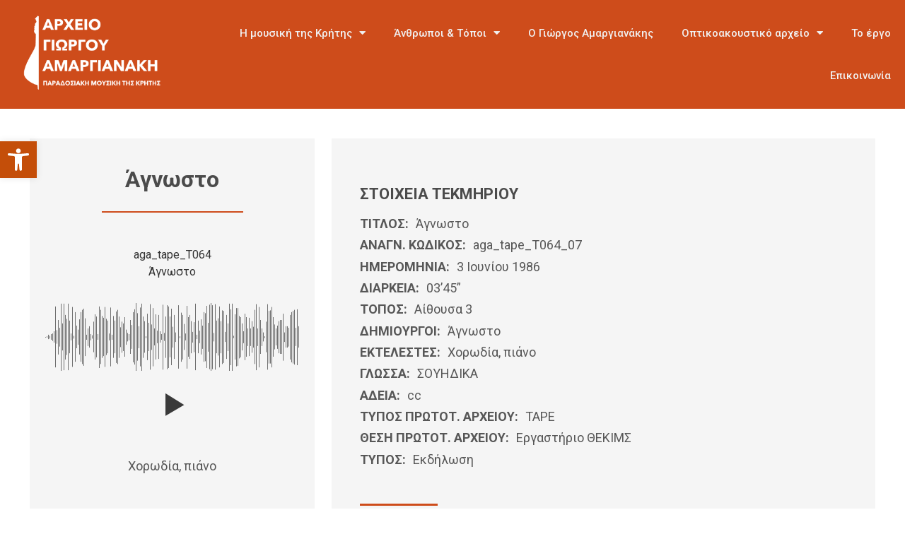

--- FILE ---
content_type: text/html; charset=UTF-8
request_url: https://amargianakis-archive.lib.uoc.gr/digitalarchive/%CE%AC%CE%B3%CE%BD%CF%89%CF%83%CF%84%CE%BF-7/
body_size: 147871
content:
<!doctype html>
<html lang="el">
<head>
	<meta charset="UTF-8">
	<meta name="viewport" content="width=device-width, initial-scale=1">
	<link rel="profile" href="https://gmpg.org/xfn/11">
	<title>Άγνωστο &#8211; Αρχείο  Αμαργιανάκη</title>
<meta name='robots' content='max-image-preview:large' />
<link rel='dns-prefetch' href='//maps.google.com' />
<link rel="alternate" type="application/rss+xml" title="Ροή RSS &raquo; Αρχείο  Αμαργιανάκη" href="https://amargianakis-archive.lib.uoc.gr/feed/" />
<link rel="alternate" type="application/rss+xml" title="Ροή Σχολίων &raquo; Αρχείο  Αμαργιανάκη" href="https://amargianakis-archive.lib.uoc.gr/comments/feed/" />
<link rel="alternate" type="application/rss+xml" title="Ροή Σχολίων Αρχείο  Αμαργιανάκη &raquo; Άγνωστο" href="https://amargianakis-archive.lib.uoc.gr/digitalarchive/%ce%ac%ce%b3%ce%bd%cf%89%cf%83%cf%84%ce%bf-7/feed/" />
<script>
window._wpemojiSettings = {"baseUrl":"https:\/\/s.w.org\/images\/core\/emoji\/14.0.0\/72x72\/","ext":".png","svgUrl":"https:\/\/s.w.org\/images\/core\/emoji\/14.0.0\/svg\/","svgExt":".svg","source":{"concatemoji":"https:\/\/amargianakis-archive.lib.uoc.gr\/wp-includes\/js\/wp-emoji-release.min.js?ver=6.4.7"}};
/*! This file is auto-generated */
!function(i,n){var o,s,e;function c(e){try{var t={supportTests:e,timestamp:(new Date).valueOf()};sessionStorage.setItem(o,JSON.stringify(t))}catch(e){}}function p(e,t,n){e.clearRect(0,0,e.canvas.width,e.canvas.height),e.fillText(t,0,0);var t=new Uint32Array(e.getImageData(0,0,e.canvas.width,e.canvas.height).data),r=(e.clearRect(0,0,e.canvas.width,e.canvas.height),e.fillText(n,0,0),new Uint32Array(e.getImageData(0,0,e.canvas.width,e.canvas.height).data));return t.every(function(e,t){return e===r[t]})}function u(e,t,n){switch(t){case"flag":return n(e,"\ud83c\udff3\ufe0f\u200d\u26a7\ufe0f","\ud83c\udff3\ufe0f\u200b\u26a7\ufe0f")?!1:!n(e,"\ud83c\uddfa\ud83c\uddf3","\ud83c\uddfa\u200b\ud83c\uddf3")&&!n(e,"\ud83c\udff4\udb40\udc67\udb40\udc62\udb40\udc65\udb40\udc6e\udb40\udc67\udb40\udc7f","\ud83c\udff4\u200b\udb40\udc67\u200b\udb40\udc62\u200b\udb40\udc65\u200b\udb40\udc6e\u200b\udb40\udc67\u200b\udb40\udc7f");case"emoji":return!n(e,"\ud83e\udef1\ud83c\udffb\u200d\ud83e\udef2\ud83c\udfff","\ud83e\udef1\ud83c\udffb\u200b\ud83e\udef2\ud83c\udfff")}return!1}function f(e,t,n){var r="undefined"!=typeof WorkerGlobalScope&&self instanceof WorkerGlobalScope?new OffscreenCanvas(300,150):i.createElement("canvas"),a=r.getContext("2d",{willReadFrequently:!0}),o=(a.textBaseline="top",a.font="600 32px Arial",{});return e.forEach(function(e){o[e]=t(a,e,n)}),o}function t(e){var t=i.createElement("script");t.src=e,t.defer=!0,i.head.appendChild(t)}"undefined"!=typeof Promise&&(o="wpEmojiSettingsSupports",s=["flag","emoji"],n.supports={everything:!0,everythingExceptFlag:!0},e=new Promise(function(e){i.addEventListener("DOMContentLoaded",e,{once:!0})}),new Promise(function(t){var n=function(){try{var e=JSON.parse(sessionStorage.getItem(o));if("object"==typeof e&&"number"==typeof e.timestamp&&(new Date).valueOf()<e.timestamp+604800&&"object"==typeof e.supportTests)return e.supportTests}catch(e){}return null}();if(!n){if("undefined"!=typeof Worker&&"undefined"!=typeof OffscreenCanvas&&"undefined"!=typeof URL&&URL.createObjectURL&&"undefined"!=typeof Blob)try{var e="postMessage("+f.toString()+"("+[JSON.stringify(s),u.toString(),p.toString()].join(",")+"));",r=new Blob([e],{type:"text/javascript"}),a=new Worker(URL.createObjectURL(r),{name:"wpTestEmojiSupports"});return void(a.onmessage=function(e){c(n=e.data),a.terminate(),t(n)})}catch(e){}c(n=f(s,u,p))}t(n)}).then(function(e){for(var t in e)n.supports[t]=e[t],n.supports.everything=n.supports.everything&&n.supports[t],"flag"!==t&&(n.supports.everythingExceptFlag=n.supports.everythingExceptFlag&&n.supports[t]);n.supports.everythingExceptFlag=n.supports.everythingExceptFlag&&!n.supports.flag,n.DOMReady=!1,n.readyCallback=function(){n.DOMReady=!0}}).then(function(){return e}).then(function(){var e;n.supports.everything||(n.readyCallback(),(e=n.source||{}).concatemoji?t(e.concatemoji):e.wpemoji&&e.twemoji&&(t(e.twemoji),t(e.wpemoji)))}))}((window,document),window._wpemojiSettings);
</script>
<link rel='stylesheet' id='premium-addons-css' href='https://amargianakis-archive.lib.uoc.gr/wp-content/plugins/premium-addons-for-elementor/assets/frontend/min-css/premium-addons.min.css?ver=4.10.18' media='all' />
<link rel='stylesheet' id='premium-pro-css' href='https://amargianakis-archive.lib.uoc.gr/wp-content/plugins/premium-addons-pro/assets/frontend/min-css/premium-addons.min.css?ver=2.9.3' media='all' />
<style id='wp-emoji-styles-inline-css'>

	img.wp-smiley, img.emoji {
		display: inline !important;
		border: none !important;
		box-shadow: none !important;
		height: 1em !important;
		width: 1em !important;
		margin: 0 0.07em !important;
		vertical-align: -0.1em !important;
		background: none !important;
		padding: 0 !important;
	}
</style>
<link rel='stylesheet' id='wp-block-library-css' href='https://amargianakis-archive.lib.uoc.gr/wp-includes/css/dist/block-library/style.min.css?ver=6.4.7' media='all' />
<link rel='stylesheet' id='fontawesome-css' href='https://amargianakis-archive.lib.uoc.gr/wp-content/plugins/wp-google-maps/css/font-awesome.min.css?ver=6.4.7' media='all' />
<link rel='stylesheet' id='fontawesome-polyfill-css' href='https://amargianakis-archive.lib.uoc.gr/wp-content/plugins/wp-google-maps/css/polyfill/fa-5to4.css?ver=6.4.7' media='all' />
<link rel='stylesheet' id='wpgmza-common-css' href='https://amargianakis-archive.lib.uoc.gr/wp-content/plugins/wp-google-maps/css/common.css?ver=9.0.22+pro-9.0.25' media='all' />
<link rel='stylesheet' id='remodal-css' href='https://amargianakis-archive.lib.uoc.gr/wp-content/plugins/wp-google-maps/lib/remodal.css?ver=6.4.7' media='all' />
<link rel='stylesheet' id='remodal-default-theme-css' href='https://amargianakis-archive.lib.uoc.gr/wp-content/plugins/wp-google-maps/lib/remodal-default-theme.css?ver=6.4.7' media='all' />
<link rel='stylesheet' id='datatables-css' href='https://amargianakis-archive.lib.uoc.gr/wp-content/plugins/wp-google-maps/css/jquery.dataTables.min.css?ver=6.4.7' media='all' />
<link rel='stylesheet' id='wpgmza-ui-default-css' href='https://amargianakis-archive.lib.uoc.gr/wp-content/plugins/wp-google-maps/css/styles/default.css?ver=9.0.22+pro-9.0.25' media='all' />
<link rel='stylesheet' id='wpgmza-gutenberg-integration-css' href='https://amargianakis-archive.lib.uoc.gr/wp-content/plugins/wp-google-maps/css/gutenberg.css?ver=9.0.22+pro-9.0.25' media='all' />
<link rel='stylesheet' id='dashicons-css' href='https://amargianakis-archive.lib.uoc.gr/wp-includes/css/dashicons.min.css?ver=6.4.7' media='all' />
<style id='classic-theme-styles-inline-css'>
/*! This file is auto-generated */
.wp-block-button__link{color:#fff;background-color:#32373c;border-radius:9999px;box-shadow:none;text-decoration:none;padding:calc(.667em + 2px) calc(1.333em + 2px);font-size:1.125em}.wp-block-file__button{background:#32373c;color:#fff;text-decoration:none}
</style>
<style id='global-styles-inline-css'>
body{--wp--preset--color--black: #000000;--wp--preset--color--cyan-bluish-gray: #abb8c3;--wp--preset--color--white: #ffffff;--wp--preset--color--pale-pink: #f78da7;--wp--preset--color--vivid-red: #cf2e2e;--wp--preset--color--luminous-vivid-orange: #ff6900;--wp--preset--color--luminous-vivid-amber: #fcb900;--wp--preset--color--light-green-cyan: #7bdcb5;--wp--preset--color--vivid-green-cyan: #00d084;--wp--preset--color--pale-cyan-blue: #8ed1fc;--wp--preset--color--vivid-cyan-blue: #0693e3;--wp--preset--color--vivid-purple: #9b51e0;--wp--preset--gradient--vivid-cyan-blue-to-vivid-purple: linear-gradient(135deg,rgba(6,147,227,1) 0%,rgb(155,81,224) 100%);--wp--preset--gradient--light-green-cyan-to-vivid-green-cyan: linear-gradient(135deg,rgb(122,220,180) 0%,rgb(0,208,130) 100%);--wp--preset--gradient--luminous-vivid-amber-to-luminous-vivid-orange: linear-gradient(135deg,rgba(252,185,0,1) 0%,rgba(255,105,0,1) 100%);--wp--preset--gradient--luminous-vivid-orange-to-vivid-red: linear-gradient(135deg,rgba(255,105,0,1) 0%,rgb(207,46,46) 100%);--wp--preset--gradient--very-light-gray-to-cyan-bluish-gray: linear-gradient(135deg,rgb(238,238,238) 0%,rgb(169,184,195) 100%);--wp--preset--gradient--cool-to-warm-spectrum: linear-gradient(135deg,rgb(74,234,220) 0%,rgb(151,120,209) 20%,rgb(207,42,186) 40%,rgb(238,44,130) 60%,rgb(251,105,98) 80%,rgb(254,248,76) 100%);--wp--preset--gradient--blush-light-purple: linear-gradient(135deg,rgb(255,206,236) 0%,rgb(152,150,240) 100%);--wp--preset--gradient--blush-bordeaux: linear-gradient(135deg,rgb(254,205,165) 0%,rgb(254,45,45) 50%,rgb(107,0,62) 100%);--wp--preset--gradient--luminous-dusk: linear-gradient(135deg,rgb(255,203,112) 0%,rgb(199,81,192) 50%,rgb(65,88,208) 100%);--wp--preset--gradient--pale-ocean: linear-gradient(135deg,rgb(255,245,203) 0%,rgb(182,227,212) 50%,rgb(51,167,181) 100%);--wp--preset--gradient--electric-grass: linear-gradient(135deg,rgb(202,248,128) 0%,rgb(113,206,126) 100%);--wp--preset--gradient--midnight: linear-gradient(135deg,rgb(2,3,129) 0%,rgb(40,116,252) 100%);--wp--preset--font-size--small: 13px;--wp--preset--font-size--medium: 20px;--wp--preset--font-size--large: 36px;--wp--preset--font-size--x-large: 42px;--wp--preset--spacing--20: 0.44rem;--wp--preset--spacing--30: 0.67rem;--wp--preset--spacing--40: 1rem;--wp--preset--spacing--50: 1.5rem;--wp--preset--spacing--60: 2.25rem;--wp--preset--spacing--70: 3.38rem;--wp--preset--spacing--80: 5.06rem;--wp--preset--shadow--natural: 6px 6px 9px rgba(0, 0, 0, 0.2);--wp--preset--shadow--deep: 12px 12px 50px rgba(0, 0, 0, 0.4);--wp--preset--shadow--sharp: 6px 6px 0px rgba(0, 0, 0, 0.2);--wp--preset--shadow--outlined: 6px 6px 0px -3px rgba(255, 255, 255, 1), 6px 6px rgba(0, 0, 0, 1);--wp--preset--shadow--crisp: 6px 6px 0px rgba(0, 0, 0, 1);}:where(.is-layout-flex){gap: 0.5em;}:where(.is-layout-grid){gap: 0.5em;}body .is-layout-flow > .alignleft{float: left;margin-inline-start: 0;margin-inline-end: 2em;}body .is-layout-flow > .alignright{float: right;margin-inline-start: 2em;margin-inline-end: 0;}body .is-layout-flow > .aligncenter{margin-left: auto !important;margin-right: auto !important;}body .is-layout-constrained > .alignleft{float: left;margin-inline-start: 0;margin-inline-end: 2em;}body .is-layout-constrained > .alignright{float: right;margin-inline-start: 2em;margin-inline-end: 0;}body .is-layout-constrained > .aligncenter{margin-left: auto !important;margin-right: auto !important;}body .is-layout-constrained > :where(:not(.alignleft):not(.alignright):not(.alignfull)){max-width: var(--wp--style--global--content-size);margin-left: auto !important;margin-right: auto !important;}body .is-layout-constrained > .alignwide{max-width: var(--wp--style--global--wide-size);}body .is-layout-flex{display: flex;}body .is-layout-flex{flex-wrap: wrap;align-items: center;}body .is-layout-flex > *{margin: 0;}body .is-layout-grid{display: grid;}body .is-layout-grid > *{margin: 0;}:where(.wp-block-columns.is-layout-flex){gap: 2em;}:where(.wp-block-columns.is-layout-grid){gap: 2em;}:where(.wp-block-post-template.is-layout-flex){gap: 1.25em;}:where(.wp-block-post-template.is-layout-grid){gap: 1.25em;}.has-black-color{color: var(--wp--preset--color--black) !important;}.has-cyan-bluish-gray-color{color: var(--wp--preset--color--cyan-bluish-gray) !important;}.has-white-color{color: var(--wp--preset--color--white) !important;}.has-pale-pink-color{color: var(--wp--preset--color--pale-pink) !important;}.has-vivid-red-color{color: var(--wp--preset--color--vivid-red) !important;}.has-luminous-vivid-orange-color{color: var(--wp--preset--color--luminous-vivid-orange) !important;}.has-luminous-vivid-amber-color{color: var(--wp--preset--color--luminous-vivid-amber) !important;}.has-light-green-cyan-color{color: var(--wp--preset--color--light-green-cyan) !important;}.has-vivid-green-cyan-color{color: var(--wp--preset--color--vivid-green-cyan) !important;}.has-pale-cyan-blue-color{color: var(--wp--preset--color--pale-cyan-blue) !important;}.has-vivid-cyan-blue-color{color: var(--wp--preset--color--vivid-cyan-blue) !important;}.has-vivid-purple-color{color: var(--wp--preset--color--vivid-purple) !important;}.has-black-background-color{background-color: var(--wp--preset--color--black) !important;}.has-cyan-bluish-gray-background-color{background-color: var(--wp--preset--color--cyan-bluish-gray) !important;}.has-white-background-color{background-color: var(--wp--preset--color--white) !important;}.has-pale-pink-background-color{background-color: var(--wp--preset--color--pale-pink) !important;}.has-vivid-red-background-color{background-color: var(--wp--preset--color--vivid-red) !important;}.has-luminous-vivid-orange-background-color{background-color: var(--wp--preset--color--luminous-vivid-orange) !important;}.has-luminous-vivid-amber-background-color{background-color: var(--wp--preset--color--luminous-vivid-amber) !important;}.has-light-green-cyan-background-color{background-color: var(--wp--preset--color--light-green-cyan) !important;}.has-vivid-green-cyan-background-color{background-color: var(--wp--preset--color--vivid-green-cyan) !important;}.has-pale-cyan-blue-background-color{background-color: var(--wp--preset--color--pale-cyan-blue) !important;}.has-vivid-cyan-blue-background-color{background-color: var(--wp--preset--color--vivid-cyan-blue) !important;}.has-vivid-purple-background-color{background-color: var(--wp--preset--color--vivid-purple) !important;}.has-black-border-color{border-color: var(--wp--preset--color--black) !important;}.has-cyan-bluish-gray-border-color{border-color: var(--wp--preset--color--cyan-bluish-gray) !important;}.has-white-border-color{border-color: var(--wp--preset--color--white) !important;}.has-pale-pink-border-color{border-color: var(--wp--preset--color--pale-pink) !important;}.has-vivid-red-border-color{border-color: var(--wp--preset--color--vivid-red) !important;}.has-luminous-vivid-orange-border-color{border-color: var(--wp--preset--color--luminous-vivid-orange) !important;}.has-luminous-vivid-amber-border-color{border-color: var(--wp--preset--color--luminous-vivid-amber) !important;}.has-light-green-cyan-border-color{border-color: var(--wp--preset--color--light-green-cyan) !important;}.has-vivid-green-cyan-border-color{border-color: var(--wp--preset--color--vivid-green-cyan) !important;}.has-pale-cyan-blue-border-color{border-color: var(--wp--preset--color--pale-cyan-blue) !important;}.has-vivid-cyan-blue-border-color{border-color: var(--wp--preset--color--vivid-cyan-blue) !important;}.has-vivid-purple-border-color{border-color: var(--wp--preset--color--vivid-purple) !important;}.has-vivid-cyan-blue-to-vivid-purple-gradient-background{background: var(--wp--preset--gradient--vivid-cyan-blue-to-vivid-purple) !important;}.has-light-green-cyan-to-vivid-green-cyan-gradient-background{background: var(--wp--preset--gradient--light-green-cyan-to-vivid-green-cyan) !important;}.has-luminous-vivid-amber-to-luminous-vivid-orange-gradient-background{background: var(--wp--preset--gradient--luminous-vivid-amber-to-luminous-vivid-orange) !important;}.has-luminous-vivid-orange-to-vivid-red-gradient-background{background: var(--wp--preset--gradient--luminous-vivid-orange-to-vivid-red) !important;}.has-very-light-gray-to-cyan-bluish-gray-gradient-background{background: var(--wp--preset--gradient--very-light-gray-to-cyan-bluish-gray) !important;}.has-cool-to-warm-spectrum-gradient-background{background: var(--wp--preset--gradient--cool-to-warm-spectrum) !important;}.has-blush-light-purple-gradient-background{background: var(--wp--preset--gradient--blush-light-purple) !important;}.has-blush-bordeaux-gradient-background{background: var(--wp--preset--gradient--blush-bordeaux) !important;}.has-luminous-dusk-gradient-background{background: var(--wp--preset--gradient--luminous-dusk) !important;}.has-pale-ocean-gradient-background{background: var(--wp--preset--gradient--pale-ocean) !important;}.has-electric-grass-gradient-background{background: var(--wp--preset--gradient--electric-grass) !important;}.has-midnight-gradient-background{background: var(--wp--preset--gradient--midnight) !important;}.has-small-font-size{font-size: var(--wp--preset--font-size--small) !important;}.has-medium-font-size{font-size: var(--wp--preset--font-size--medium) !important;}.has-large-font-size{font-size: var(--wp--preset--font-size--large) !important;}.has-x-large-font-size{font-size: var(--wp--preset--font-size--x-large) !important;}
.wp-block-navigation a:where(:not(.wp-element-button)){color: inherit;}
:where(.wp-block-post-template.is-layout-flex){gap: 1.25em;}:where(.wp-block-post-template.is-layout-grid){gap: 1.25em;}
:where(.wp-block-columns.is-layout-flex){gap: 2em;}:where(.wp-block-columns.is-layout-grid){gap: 2em;}
.wp-block-pullquote{font-size: 1.5em;line-height: 1.6;}
</style>
<link rel='stylesheet' id='wpml-blocks-css' href='https://amargianakis-archive.lib.uoc.gr/wp-content/plugins/sitepress-multilingual-cms/dist/css/blocks/styles.css?ver=4.6.5' media='all' />
<link rel='stylesheet' id='wpml-legacy-horizontal-list-0-css' href='https://amargianakis-archive.lib.uoc.gr/wp-content/plugins/sitepress-multilingual-cms/templates/language-switchers/legacy-list-horizontal/style.min.css?ver=1' media='all' />
<link rel='stylesheet' id='wpml-menu-item-0-css' href='https://amargianakis-archive.lib.uoc.gr/wp-content/plugins/sitepress-multilingual-cms/templates/language-switchers/menu-item/style.min.css?ver=1' media='all' />
<link rel='stylesheet' id='hello-elementor-css' href='https://amargianakis-archive.lib.uoc.gr/wp-content/themes/hello-elementor/style.min.css?ver=2.8.1' media='all' />
<link rel='stylesheet' id='hello-elementor-theme-style-css' href='https://amargianakis-archive.lib.uoc.gr/wp-content/themes/hello-elementor/theme.min.css?ver=2.8.1' media='all' />
<link rel='stylesheet' id='elementor-frontend-css' href='https://amargianakis-archive.lib.uoc.gr/wp-content/plugins/elementor/assets/css/frontend-lite.min.css?ver=3.19.2' media='all' />
<link rel='stylesheet' id='elementor-post-6-css' href='https://amargianakis-archive.lib.uoc.gr/wp-content/uploads/elementor/css/post-6.css?ver=1707823044' media='all' />
<link rel='stylesheet' id='elementor-icons-css' href='https://amargianakis-archive.lib.uoc.gr/wp-content/plugins/elementor/assets/lib/eicons/css/elementor-icons.min.css?ver=5.27.0' media='all' />
<link rel='stylesheet' id='swiper-css' href='https://amargianakis-archive.lib.uoc.gr/wp-content/plugins/elementor/assets/lib/swiper/v8/css/swiper.min.css?ver=8.4.5' media='all' />
<link rel='stylesheet' id='elementor-pro-css' href='https://amargianakis-archive.lib.uoc.gr/wp-content/plugins/elementor-pro/assets/css/frontend-lite.min.css?ver=3.15.0' media='all' />
<link rel='stylesheet' id='elementor-global-css' href='https://amargianakis-archive.lib.uoc.gr/wp-content/uploads/elementor/css/global.css?ver=1707823046' media='all' />
<link rel='stylesheet' id='elementor-post-178-css' href='https://amargianakis-archive.lib.uoc.gr/wp-content/uploads/elementor/css/post-178.css?ver=1707823054' media='all' />
<link rel='stylesheet' id='elementor-post-41-css' href='https://amargianakis-archive.lib.uoc.gr/wp-content/uploads/elementor/css/post-41.css?ver=1707823046' media='all' />
<link rel='stylesheet' id='elementor-post-1542-css' href='https://amargianakis-archive.lib.uoc.gr/wp-content/uploads/elementor/css/post-1542.css?ver=1707827799' media='all' />
<link rel='stylesheet' id='pojo-a11y-css' href='https://amargianakis-archive.lib.uoc.gr/wp-content/plugins/pojo-accessibility/assets/css/style.min.css?ver=1.0.0' media='all' />
<link rel='stylesheet' id='google-fonts-1-css' href='https://fonts.googleapis.com/css?family=Roboto%3A100%2C100italic%2C200%2C200italic%2C300%2C300italic%2C400%2C400italic%2C500%2C500italic%2C600%2C600italic%2C700%2C700italic%2C800%2C800italic%2C900%2C900italic%7CRoboto+Slab%3A100%2C100italic%2C200%2C200italic%2C300%2C300italic%2C400%2C400italic%2C500%2C500italic%2C600%2C600italic%2C700%2C700italic%2C800%2C800italic%2C900%2C900italic&#038;display=swap&#038;subset=greek&#038;ver=6.4.7' media='all' />
<link rel='stylesheet' id='elementor-icons-shared-0-css' href='https://amargianakis-archive.lib.uoc.gr/wp-content/plugins/elementor/assets/lib/font-awesome/css/fontawesome.min.css?ver=5.15.3' media='all' />
<link rel='stylesheet' id='elementor-icons-fa-solid-css' href='https://amargianakis-archive.lib.uoc.gr/wp-content/plugins/elementor/assets/lib/font-awesome/css/solid.min.css?ver=5.15.3' media='all' />
<link rel="preconnect" href="https://fonts.gstatic.com/" crossorigin><script id="wpml-cookie-js-extra">
var wpml_cookies = {"wp-wpml_current_language":{"value":"el","expires":1,"path":"\/"}};
var wpml_cookies = {"wp-wpml_current_language":{"value":"el","expires":1,"path":"\/"}};
</script>
<script src="https://amargianakis-archive.lib.uoc.gr/wp-content/plugins/sitepress-multilingual-cms/res/js/cookies/language-cookie.js?ver=4.6.5" id="wpml-cookie-js"></script>
<script id="wpgmza_data-js-extra">
var wpgmza_google_api_status = {"message":"Enqueued","code":"ENQUEUED"};
var wpgmza_google_api_status = {"message":"Enqueued","code":"ENQUEUED"};
var wpgmza_google_api_status = {"message":"Enqueued","code":"ENQUEUED"};
</script>
<script src="https://amargianakis-archive.lib.uoc.gr/wp-content/plugins/wp-google-maps/wpgmza_data.js?ver=6.4.7" id="wpgmza_data-js"></script>
<script src="//maps.google.com/maps/api/js?v=quarterly&amp;language=el&amp;libraries=geometry%2Cplaces%2Cvisualization%2Cplaces%2Cvisualization&amp;key=AIzaSyBhtdayCHMBl3pDg4vZsKJmiSTCxp4GsM0&amp;callback=__wpgmzaMapEngineLoadedCallback&amp;ver=6.4.7" id="wpgmza_api_call-js" data-usercentrics="Google Maps"></script>
<script src="https://amargianakis-archive.lib.uoc.gr/wp-includes/js/jquery/jquery.min.js?ver=3.7.1" id="jquery-core-js"></script>
<script src="https://amargianakis-archive.lib.uoc.gr/wp-includes/js/jquery/jquery-migrate.min.js?ver=3.4.1" id="jquery-migrate-js"></script>
<script src="https://amargianakis-archive.lib.uoc.gr/wp-content/plugins/wp-google-maps/js/jquery.dataTables.min.js?ver=6.4.7" id="datatables-js"></script>
<script src="https://amargianakis-archive.lib.uoc.gr/wp-content/plugins/wp-google-maps/js/dataTables.responsive.js?ver=6.4.7" id="datatables-responsive-js"></script>
<script src="https://amargianakis-archive.lib.uoc.gr/wp-content/plugins/wp-google-maps/lib/jquery-cookie.js?ver=6.4.7" id="javascript-cookie-js"></script>
<script src="https://amargianakis-archive.lib.uoc.gr/wp-content/plugins/wp-google-maps/lib/remodal.min.js?ver=6.4.7" id="remodal-js"></script>
<script src="https://amargianakis-archive.lib.uoc.gr/wp-content/plugins/wp-google-maps/lib/pep.js?ver=6.4.7" id="pepjs-js"></script>
<script src="https://amargianakis-archive.lib.uoc.gr/wp-content/plugins/wp-google-maps/lib/text.js?ver=6.4.7" id="fast-text-encoding-js"></script>
<script src="https://amargianakis-archive.lib.uoc.gr/wp-content/plugins/wp-google-maps/lib/pako_deflate.min.js?ver=6.4.7" id="pako-js"></script>
<script id="wpgmza-js-extra">
var WPGMZA_localized_data = {"adminurl":"https:\/\/amargianakis-archive.lib.uoc.gr\/wp-admin\/","siteHash":"05c9a5951a11e586cc5e10567b732a67","ajaxurl":"https:\/\/amargianakis-archive.lib.uoc.gr\/wp-admin\/admin-ajax.php","pluginDirURL":"https:\/\/amargianakis-archive.lib.uoc.gr\/wp-content\/plugins\/wp-google-maps\/","ajaxnonce":"e64b5c73c4","legacyajaxnonce":"094d253ee7","html":{"googleMapsAPIErrorDialog":"<div>\r\n\r\n\t<h2>Maps API Error<\/h2>\r\n\t\r\n\t<div>\r\n\t\r\n\t\t<p>\r\n\t\t\tOne or more error(s) have occured attempting to initialize the Maps API:\t\t<\/p>\r\n\t\r\n\t\t<ul class=\"wpgmza-google-api-error-list\">\r\n\t\t\t<li class=\"template notice notice-error\">\r\n\t\t\t\t<span class=\"wpgmza-message\"><\/span>\r\n\t\t\t\t<span class=\"wpgmza-documentation-buttons\">\r\n\t\t\t\t\t<a target=\"_blank\">\r\n\t\t\t\t\t\t<i class=\"fa\" aria-hidden=\"true\"><\/i>\r\n\t\t\t\t\t<\/a>\r\n\t\t\t\t<\/span>\r\n\t\t\t<\/li>\r\n\t\t<\/ul>\r\n\t\r\n\t<\/div>\r\n\t\t\t<p class=\"wpgmza-front-end-only\">\r\n\t\t<i class=\"fa fa-eye\" aria-hidden=\"true\"><\/i>\r\n\t\tThis dialog is only visible to administrators\t<\/p>\r\n\t\r\n\t<!--<button data-remodal-action=\"confirm\" class=\"remodal-confirm\">\r\n\t\tDismiss\t<\/button>-->\r\n\r\n<\/div>"},"imageFolderURL":"https:\/\/amargianakis-archive.lib.uoc.gr\/wp-content\/plugins\/wp-google-maps\/images\/","resturl":"https:\/\/amargianakis-archive.lib.uoc.gr\/wp-json\/wpgmza\/v1","restnonce":"7ce8885132","restnoncetable":{"\/(polygons|polylines|circles|rectangles|pointlabels)(\\\/\\d+)?\/":"7d33a43d20","\/markers(\\\/\\d+)?\/":"3e032bf130","\/datatables":"c7978fc7b1","\/marker-listing\/":"f15a718e88","\/maps\/":"56a004e719","\/heatmaps(\\\/\\d+)?\/":"c4f2013780","\/imageoverlays(\\\/\\d+)?\/":"c8e12b6e5b","\/integration-tools\/":"eee1a1f2a9"},"settings":{"engine":"google-maps","internal_engine":"legacy","google_maps_api_key":false,"default_marker_icon":"https:\/\/www.siteworx.gr\/amargianakis\/wp-content\/plugins\/wp-google-maps\/images\/spotlight-poi3.png","developer_mode":false,"user_interface_style":"default","wpgmza_gdpr_enabled":1,"wpgmza_gdpr_default_notice":"<p>\r\n\tI agree for my personal data to be processed by <span name=\"wpgmza_gdpr_company_name\"><\/span>, for the purpose(s) of <span name=\"wpgmza_gdpr_retention_purpose\"><\/span>.\r\n<\/p>\r\n\r\n<p>\t\r\n\tI agree for my personal data, provided via map API calls, to be processed by the API provider, for the purposes of geocoding (converting addresses to coordinates), reverse geocoding and\tgenerating directions.\r\n<\/p>\r\n<p>\r\n\tSome visual components of WP Go Maps use 3rd party libraries which are loaded over the network. At present the libraries are Google Maps, Open Street Map, jQuery DataTables and FontAwesome. When loading resources over a network, the 3rd party server will receive your IP address and User Agent string amongst other details. Please refer to the Privacy Policy of the respective libraries for details on how they use data and the process to exercise your rights under the GDPR regulations.\r\n<\/p>\r\n<p>\r\n\tWP Go Maps uses jQuery DataTables to display sortable, searchable tables, such as that seen in the Advanced Marker Listing and on the Map Edit Page. jQuery DataTables in certain circumstances uses a cookie to save and later recall the \"state\" of a given table - that is, the search term, sort column and order and current page. This data is held in local storage and retained until this is cleared manually. No libraries used by WP Go Maps transmit this information.\r\n<\/p>\r\n<p>\r\n\tPlease <a href=\"https:\/\/developers.google.com\/maps\/terms\">see here<\/a> and <a href=\"https:\/\/maps.google.com\/help\/terms_maps.html\">here<\/a> for Google's terms. Please also see <a href=\"https:\/\/policies.google.com\/privacy?hl=en-GB&amp;gl=uk\">Google's Privacy Policy<\/a>. We do not send the API provider any personally identifying information, or information that could uniquely identify your device.\r\n<\/p>\r\n<p>\r\n\tWhere this notice is displayed in place of a map, agreeing to this notice will store a cookie recording your agreement so you are not prompted again.\r\n<\/p>","wpgmza_gdpr_company_name":"\u0391\u03c1\u03c7\u03b5\u03af\u03bf  \u0391\u03bc\u03b1\u03c1\u03b3\u03b9\u03b1\u03bd\u03ac\u03ba\u03b7","wpgmza_gdpr_retention_purpose":"displaying map tiles, geocoding addresses and calculating and display directions.","wpgmza_gdpr_button_label":"I agree","wpgmza_marker_xml_location":"\/home\/amargianakis-archive\/public_html\/wp-content\/uploads\/wp-google-maps\/","wpgmza_marker_xml_url":"https:\/\/www.siteworx.gr\/amargianakis\/wp-content\/uploads\/wp-google-maps\/","wpgmza_maps_engine":"google-maps","wpgmza_maps_engine_dialog_done":true,"tile_server_url":"https:\/\/{a-c}.tile.openstreetmap.org\/{z}\/{x}\/{y}.png","action":"wpgmza_save_settings","tile_server_url_override":"","wpgmza_settings_map_full_screen_control":false,"wpgmza_settings_map_streetview":false,"wpgmza_settings_map_zoom":false,"wpgmza_settings_map_pan":false,"wpgmza_settings_map_type":false,"wpgmza_settings_map_tilt_controls":false,"wpgmza_settings_map_scroll":false,"wpgmza_settings_map_draggable":false,"wpgmza_settings_map_clickzoom":false,"wpgmza_settings_access_level":"manage_options","wpgmza_settings_retina_width":"","wpgmza_settings_retina_height":"","wpgmza_force_greedy_gestures":false,"disable_lightbox_images":false,"gallery_item_source_size":null,"wpgmza_settings_map_open_marker_by":"1","infowindow_hide_title":false,"wpgmza_settings_infowindow_address":false,"infowindow_hide_category":false,"infowindow_hide_gallery":false,"infowindow_hide_description":false,"infowindow_hide_marker_fields":false,"wpgmza_settings_infowindow_links":false,"wpgmza_settings_infowindow_link_text":"","wpgmza_settings_disable_infowindows":false,"wpgmza_settings_image_resizing":false,"wpgmza_settings_image_width":"","wpgmza_settings_image_height":"","wpgmza_settings_infowindow_width":"","wpgmza_default_items":null,"wpgmza_settings_markerlist_icon":false,"wpgmza_settings_markerlist_link":false,"wpgmza_settings_markerlist_title":false,"wpgmza_settings_markerlist_address":false,"wpgmza_settings_markerlist_category":false,"wpgmza_settings_markerlist_description":false,"wpgmza_do_not_enqueue_datatables":false,"wpgmza_settings_carousel_markerlist_theme":null,"wpgmza_settings_carousel_markerlist_image":false,"wpgmza_settings_carousel_markerlist_title":false,"wpgmza_settings_carousel_markerlist_icon":false,"wpgmza_settings_carousel_markerlist_address":false,"wpgmza_settings_carousel_markerlist_description":false,"wpgmza_settings_carousel_markerlist_marker_link":false,"wpgmza_settings_carousel_markerlist_directions":false,"wpgmza_settings_carousel_markerlist_resize_image":false,"carousel_lazyload":false,"carousel_autoheight":false,"carousel_pagination":false,"carousel_navigation":false,"wpgmza_do_not_enqueue_owl_carousel":false,"wpgmza_do_not_enqueue_owl_carousel_themes":false,"carousel_items":"5","carousel_items_tablet":"3","carousel_items_mobile":"1","carousel_autoplay":"5000","wpgmza_store_locator_radii":"","categoryTreeSource":null,"wpgmza_settings_cat_logic":"0","wpgmza_settings_filterbycat_type":"1","wpgmza_gdpr_require_consent_before_load":false,"wpgmza_gdpr_override_notice":false,"wpgmza_gdpr_notice_override_text":"","wpgmza_google_maps_api_key":"QUl6YVN5Qmh0ZGF5Q0hNQmwzcERnNHZac0tKbWlTVEN4cDRHc00w","importer_google_maps_api_key":"","wpgmza_load_engine_api_condition":"where-required","wpgmza_prevent_other_plugins_and_theme_loading_api":false,"open_layers_api_key":"","open_route_service_key":"","wpgmza_always_include_engine_api_on_pages":"","wpgmza_always_exclude_engine_api_on_pages":"","wpgmza_settings_marker_pull":"0","use_fontawesome":"4.*","woo_product_location_editor_enabled":false,"woo_checkout_map_enabled":false,"woo_checkout_map_placement":null,"enable_batch_loading":false,"fetchMarkersBatchSize":"100","wpgmza_custom_css":"","wpgmza_custom_js":"","disable_compressed_path_variables":false,"disable_autoptimize_compatibility_fix":false,"enable_dynamic_sql_refac_filter":false,"disable_automatic_backups":false,"disable_google_fonts":false,"wpgmza_developer_mode":false,"accessLevel":"manage_options","alwaysExcludeEngineApiOnPages":"","alwaysIncludeEngineApiOnPages":"","carouselAutoplay":"5000","carouselItems":"5","carouselItemsMobile":"1","carouselItemsTablet":"3","carouselMarkerlistResizeImage":false,"carouselTheme":null,"categoryFilterDisplay":"dropdown","categoryFilteringLogic":"or","customCss":"","customJs":"","defaultMarkerIcon":"https:\/\/www.siteworx.gr\/amargianakis\/wp-content\/plugins\/wp-google-maps\/images\/spotlight-poi3.png","developerMode":false,"disableAutomaticBackups":false,"disableAutoptimizeCompatibilityFix":false,"disableCompressedPathVariables":false,"disableDoubleClickZoom":false,"disableDragPanning":false,"disableFullScreenControl":false,"disableGoogleFonts":false,"disableInfoWindows":false,"disableLightboxImages":false,"disableMouseWheelZoom":false,"disablePanControl":false,"disableStreetViewControl":false,"disableTypeControl":false,"disableZoomControl":false,"doNotEnqueueDatatables":false,"doNotEnqueueOwlCarousel":false,"doNotEnqueueOwlCarouselThemes":false,"enableBatchLoading":false,"enableCarouselAutoHeight":false,"enableCarouselLazyLoad":false,"enableCarouselNavigation":false,"enableCarouselPagination":false,"enableDynamicSqlRefacFilter":false,"forceGreedyGestures":false,"galleryItemSourceSize":null,"gdprButtonLabel":"I agree","gdprCompanyName":"\u0391\u03c1\u03c7\u03b5\u03af\u03bf  \u0391\u03bc\u03b1\u03c1\u03b3\u03b9\u03b1\u03bd\u03ac\u03ba\u03b7","gdprDefaultNotice":"<p>\r\n\tI agree for my personal data to be processed by <span name=\"wpgmza_gdpr_company_name\"><\/span>, for the purpose(s) of <span name=\"wpgmza_gdpr_retention_purpose\"><\/span>.\r\n<\/p>\r\n\r\n<p>\t\r\n\tI agree for my personal data, provided via map API calls, to be processed by the API provider, for the purposes of geocoding (converting addresses to coordinates), reverse geocoding and\tgenerating directions.\r\n<\/p>\r\n<p>\r\n\tSome visual components of WP Go Maps use 3rd party libraries which are loaded over the network. At present the libraries are Google Maps, Open Street Map, jQuery DataTables and FontAwesome. When loading resources over a network, the 3rd party server will receive your IP address and User Agent string amongst other details. Please refer to the Privacy Policy of the respective libraries for details on how they use data and the process to exercise your rights under the GDPR regulations.\r\n<\/p>\r\n<p>\r\n\tWP Go Maps uses jQuery DataTables to display sortable, searchable tables, such as that seen in the Advanced Marker Listing and on the Map Edit Page. jQuery DataTables in certain circumstances uses a cookie to save and later recall the \"state\" of a given table - that is, the search term, sort column and order and current page. This data is held in local storage and retained until this is cleared manually. No libraries used by WP Go Maps transmit this information.\r\n<\/p>\r\n<p>\r\n\tPlease <a href=\"https:\/\/developers.google.com\/maps\/terms\">see here<\/a> and <a href=\"https:\/\/maps.google.com\/help\/terms_maps.html\">here<\/a> for Google's terms. Please also see <a href=\"https:\/\/policies.google.com\/privacy?hl=en-GB&amp;gl=uk\">Google's Privacy Policy<\/a>. We do not send the API provider any personally identifying information, or information that could uniquely identify your device.\r\n<\/p>\r\n<p>\r\n\tWhere this notice is displayed in place of a map, agreeing to this notice will store a cookie recording your agreement so you are not prompted again.\r\n<\/p>","gdprEnabled":1,"gdprNoticeOverrideText":"","gdprOverrideNotice":false,"gdprRequireConsentBeforeLoad":false,"gdprRetentionPurpose":"displaying map tiles, geocoding addresses and calculating and display directions.","googleMapsApiKey":"QUl6YVN5Qmh0ZGF5Q0hNQmwzcERnNHZac0tKbWlTVEN4cDRHc00w","hideCarouselMarkerListingAddress":false,"hideCarouselMarkerListingDescription":false,"hideCarouselMarkerListingDirections":false,"hideCarouselMarkerListingIcon":false,"hideCarouselMarkerListingImage":false,"hideCarouselMarkerListingLink":false,"hideCarouselMarkerListingTitle":false,"hideMarkerListingAddress":false,"hideMarkerListingCategory":false,"hideMarkerListingDescription":false,"hideMarkerListingIcon":false,"hideMarkerListingLink":false,"hideMarkerListingTitle":false,"importerGoogleMapsApiKey":"","infoWindowAddress":false,"infoWindowHideCategory":false,"infoWindowHideDescription":false,"infoWindowHideGallery":false,"infoWindowHideMarkerFields":false,"infoWindowHideTitle":false,"infoWindowImageHeight":"","infoWindowImageResizing":false,"infoWindowImageWidth":"","infoWindowLinkText":"","infoWindowLinks":false,"infoWindowMaxWidth":"","internalEngine":"legacy","loadEngineApiCondition":"where-required","mapTiltControls":false,"mapsEngineDialogDone":true,"markerListingPageSize":null,"markerPull":"database","markerXmlLocation":"\/home\/amargianakis-archive\/public_html\/wp-content\/uploads\/wp-google-maps\/","markerXmlUrl":"https:\/\/www.siteworx.gr\/amargianakis\/wp-content\/uploads\/wp-google-maps\/","openInfoWindowEvent":"click","openLayersApiKey":"","openRouteServiceKey":"","preventOtherPluginsAndThemeLoadingApi":false,"retinaHeight":"","retinaWidth":"","storeLocatorRadii":"","tileServerUrl":"https:\/\/{a-c}.tile.openstreetmap.org\/{z}\/{x}\/{y}.png","tileServerUrlOverride":"","useFontAwesome":"4.*","userInterfaceStyle":"default","wooCheckoutMapEnabled":false,"wooCheckoutMapPlacement":null,"wooProductLocationEditorEnabled":false},"stylingSettings":{},"currentPage":null,"userCanAdministrator":"0","serverCanInflate":"1","localized_strings":{"unsecure_geolocation":"Many browsers are no longer allowing geolocation from unsecured origins. You will need to secure your site with an SSL certificate (HTTPS) or this feature may not work for your visitors","use_my_location":"Use my location","google_api_not_loaded":"The map cannot be initialized because the Maps API has not been loaded. Please check your settings.","no_google_maps_api_key":"You have not entered a <b>Google Maps API Key<\/b>.<br \/><br \/>Please go to the your admin area, then Maps, then Settings, then the Advanced tab to <a href=\"https:\/\/amargianakis-archive.lib.uoc.gr\/wp-admin\/admin.php?page=wp-google-maps-menu-settings&highlight=wpgmza_google_maps_api_key#advanced-settings\">enter your Google Maps API key<\/a>.<br \/><br \/>Alternatively, <a href=\"https:\/\/amargianakis-archive.lib.uoc.gr\/wp-admin\/admin.php?page=wp-google-maps-menu-settings&highlight=wpgmza_maps_engine\">choose the Open Layers engine<\/a> to avoid getting an API key.","documentation":"\u039f\u03b4\u03b7\u03b3\u03af\u03b5\u03c2","api_dashboard":"API Dashboard","verify_project":"Verify Project","no_shape_circle":"Please create the circle first.","no_shape_rectangle":"Please create the rectangle first.","no_shape_polygon":"Please create the polygon first.","no_shape_polyline":"Please create the polyline first.","failed_to_get_address":"Failed to get address","failed_to_create_marker":"Failed to create marker %d - this marker cannot be placed on the map.","my_location":"My Location","kilometers_away":"\u03c7\u03bb\u03bc \u03bc\u03b1\u03ba\u03c1\u03c5\u03ac","miles_away":"\u03bc\u03af\u03bb\u03b9\u03b1 \u03bc\u03b1\u03ba\u03c1\u03c5\u03ac","import_completed":"Import completed.","importing_please_wait":"Importing, this may take a moment...","no_address_specified":"\u0394\u03b5\u03bd \u03bf\u03c1\u03af\u03c3\u03b1\u03c4\u03b5 \u03b4\u03b9\u03b5\u03cd\u03b8\u03c5\u03bd\u03c3\u03b7","add_marker":"\u03a0\u03c1\u03bf\u03c3\u03b8\u03ae\u03ba\u03b7 \u03c3\u03b7\u03bc\u03b5\u03af\u03bf\u03c5","save_marker":"\u0391\u03c0\u03bf\u03b8\u03ae\u03ba\u03b5\u03c5\u03c3\u03b7 \u03c3\u03b7\u03bc\u03b5\u03af\u03bf\u03c5","please_wait":"\u03a0\u03b1\u03c1\u03b1\u03ba\u03b1\u03bb\u03ce \u03c0\u03b5\u03c1\u03b9\u03bc\u03ad\u03bd\u03b5\u03c4\u03b5...","zero_results":"\u0394\u03b5\u03bd \u03b2\u03c1\u03ad\u03b8\u03b7\u03ba\u03b1\u03bd \u03b1\u03c0\u03bf\u03c4\u03b5\u03bb\u03ad\u03c3\u03bc\u03b1\u03c4\u03b1 \u03c3\u03b5 \u03b1\u03c5\u03c4\u03ae\u03bd \u03c4\u03b7\u03bd \u03c4\u03bf\u03c0\u03bf\u03b8\u03b5\u03c3\u03af\u03b1. \u03a0\u03b1\u03c1\u03b1\u03ba\u03b1\u03bb\u03ce \u03b4\u03bf\u03ba\u03b9\u03bc\u03ac\u03c3\u03c4\u03b5 \u03be\u03b1\u03bd\u03ac.","address_not_found":"This address could not be found. WP Go Maps uses a 3rd party service (eg Google) to convert addresses to geographic coordinates. Unfortunately, the service has no records for this address at present. Please try an alternative format, or manually position the marker using right click.","geocode_fail":"Geocode failed due to technical reasons","you_must_check_gdpr_consent":"You must check the GDPR consent box to continue","no_gps_coordinates":"No GPS coordinates found","fetching_directions":"Fetching directions...","unknown_directions_service_status":"Unknown directions service status","please_fill_out_both_from_and_to_fields":"Please fill out both the \"from\" and \"to\" fields","no_picture_found":"No picture found","overwrite_theme_data":"Are you sure you want to overwrite the existing theme data?","upload_complete":"Upload Complete","uploading_file":"Uploading file","bulk_jpeg_media_title":"WP Go Maps - Bulk JPEG Upload","from_your_location":"from your location","from_searched_location":"from searched location","yes":"\u039d\u03b1\u03af","no":"\u038c\u03c7\u03b9","requires_gold_v5":"Requires WP Go Maps - Gold add-on 5.0.0 or above","confirm_remove_duplicates":"This operation is not reversable. We recommend you take a backup before proceeding. Would you like to continue?","invalid_theme_data":"Invalid theme data","duplicate_custom_field_name":"Duplicate custom field names, please ensure you only add unique custom field names.","disabled_interactions_notice":"Some interactions are disabled.","interactions_enabled_notice":"Interactions Enabled","disabled_interactions_button":"Re-Enable Interactions","use_two_fingers":"Use two fingers to move the map","use_ctrl_scroll_to_zoom":"Use ctrl + scroll to zoom the map","geocode_was_not_successful":"Geocode was not successful for the following reason: ","geocoding_library_notice":"Geocoding this address failed. Please check you have enabled the Geocoding API for your Google Maps API project.","map_delete_prompt_text":"Are you sure you want to delete this map?","map_bulk_delete_prompt_text":"Are you sure you want to delete these maps?","general_delete_prompt_text":"Are you sure you want to delete this data?","new_map":"New Map","cloud_api_key_error_1":"Autocomplete disabled. <a href=\"https:\/\/wpgmaps.com\/documentation\/autocomplete-disabled\/\" target=\"_BLANK\">Find out more<\/a>.","please_select_a_file_to_upload":"Please select a file to upload.","import_reservedwordsfix":"Import","delete_reservedwordsfix":"Delete","back_to_import_data":"Back to Import Data","are_you_sure_you_wish_to_delete_this_file":"Are you sure you wish to delete this file?","file_deleted":"File deleted.","please_enter_a_url_to_import_from":"Please enter a URL to import from.","loading_import_options":"Loading import options...","are_you_sure_you_wish_to_delete_this_scheduled_import":"Are you sure you wish to delete this scheduled import?","scheduled_import_deleted":"Scheduled import deleted.","please_select_at_least_one_map_to_export":"Please select at least one map to export.","please_select_at_least_one_type_to_export":"Please select at least one data type to export.","directions":"\u039f\u03b4\u03b7\u03b3\u03af\u03b5\u03c2","get_directions":"Get Directions","more_info":"More details"},"api_consent_html":"<div class=\"wpgmza-gdpr-compliance\"><p>\r\n\tI agree for my personal data to be processed by <span name=\"wpgmza_gdpr_company_name\">\u0391\u03c1\u03c7\u03b5\u03af\u03bf  \u0391\u03bc\u03b1\u03c1\u03b3\u03b9\u03b1\u03bd\u03ac\u03ba\u03b7<\/span>, for the purpose(s) of <span name=\"wpgmza_gdpr_retention_purpose\">displaying map tiles, geocoding addresses and calculating and display directions.<\/span>.\r\n<\/p>\r\n\r\n<p>\t\r\n\tI agree for my personal data, provided via map API calls, to be processed by the API provider, for the purposes of geocoding (converting addresses to coordinates), reverse geocoding and\tgenerating directions.\r\n<\/p>\r\n<p>\r\n\tSome visual components of WP Go Maps use 3rd party libraries which are loaded over the network. At present the libraries are Google Maps, Open Street Map, jQuery DataTables and FontAwesome. When loading resources over a network, the 3rd party server will receive your IP address and User Agent string amongst other details. Please refer to the Privacy Policy of the respective libraries for details on how they use data and the process to exercise your rights under the GDPR regulations.\r\n<\/p>\r\n<p>\r\n\tWP Go Maps uses jQuery DataTables to display sortable, searchable tables, such as that seen in the Advanced Marker Listing and on the Map Edit Page. jQuery DataTables in certain circumstances uses a cookie to save and later recall the \"state\" of a given table - that is, the search term, sort column and order and current page. This data is held in local storage and retained until this is cleared manually. No libraries used by WP Go Maps transmit this information.\r\n<\/p>\r\n<p>\r\n\tPlease <a href=\"https:\/\/developers.google.com\/maps\/terms\">see here<\/a> and <a href=\"https:\/\/maps.google.com\/help\/terms_maps.html\">here<\/a> for Google's terms. Please also see <a href=\"https:\/\/policies.google.com\/privacy?hl=en-GB&gl=uk\">Google's Privacy Policy<\/a>. We do not send the API provider any personally identifying information, or information that could uniquely identify your device.\r\n<\/p>\r\n<p>\r\n\tWhere this notice is displayed in place of a map, agreeing to this notice will store a cookie recording your agreement so you are not prompted again.\r\n<\/p><p class='wpgmza-centered'><button class='wpgmza-api-consent'>I agree<\/button><\/div><\/p>","basic_version":"9.0.22","_isProVersion":"1","defaultMarkerIcon":"https:\/\/amargianakis-archive.lib.uoc.gr\/wp-content\/plugins\/wp-google-maps\/images\/spotlight-poi3.png","markerXMLPathURL":"\/\/www.siteworx.gr\/amargianakis\/wp-content\/uploads\/wp-google-maps\/","is_admin":"0","locale":"el","isServerIIS":"","labelpointIcon":"https:\/\/amargianakis-archive.lib.uoc.gr\/wp-content\/plugins\/wp-google-maps\/images\/label-point.png","buildCode":"B.9.0.22::P.9.0.25::L.G","import_security_nonce":"5c2cbad70f","export_security_nonce":"b9dd20a294","gutenbergData":{"maps":[{"id":"1","map_title":"\u039f \u03c0\u03c1\u03ce\u03c4\u03bf\u03c2 \u03bc\u03bf\u03c5 \u03c7\u03ac\u03c1\u03c4\u03b7\u03c2"}]},"postID":"4156","mediaRestUrl":"https:\/\/amargianakis-archive.lib.uoc.gr\/wp-json\/wp\/v2\/media\/","categoryTreeData":{"id":0,"name":"All","icon":[],"priority":0,"children":[],"marker_count":0},"defaultPreloaderImage":"https:\/\/amargianakis-archive.lib.uoc.gr\/wp-content\/plugins\/wp-google-maps-pro\/images\/AjaxLoader.gif","pro_version":"9.0.25","heatmapIcon":"https:\/\/amargianakis-archive.lib.uoc.gr\/wp-content\/plugins\/wp-google-maps-pro\/images\/heatmap-point.png","pegmanIcon":"https:\/\/amargianakis-archive.lib.uoc.gr\/wp-content\/plugins\/wp-google-maps-pro\/images\/pegman.png"};
var WPGMZA_localized_data = {"adminurl":"https:\/\/amargianakis-archive.lib.uoc.gr\/wp-admin\/","siteHash":"05c9a5951a11e586cc5e10567b732a67","ajaxurl":"https:\/\/amargianakis-archive.lib.uoc.gr\/wp-admin\/admin-ajax.php","pluginDirURL":"https:\/\/amargianakis-archive.lib.uoc.gr\/wp-content\/plugins\/wp-google-maps\/","ajaxnonce":"e64b5c73c4","legacyajaxnonce":"094d253ee7","html":{"googleMapsAPIErrorDialog":"<div>\r\n\r\n\t<h2>Maps API Error<\/h2>\r\n\t\r\n\t<div>\r\n\t\r\n\t\t<p>\r\n\t\t\tOne or more error(s) have occured attempting to initialize the Maps API:\t\t<\/p>\r\n\t\r\n\t\t<ul class=\"wpgmza-google-api-error-list\">\r\n\t\t\t<li class=\"template notice notice-error\">\r\n\t\t\t\t<span class=\"wpgmza-message\"><\/span>\r\n\t\t\t\t<span class=\"wpgmza-documentation-buttons\">\r\n\t\t\t\t\t<a target=\"_blank\">\r\n\t\t\t\t\t\t<i class=\"fa\" aria-hidden=\"true\"><\/i>\r\n\t\t\t\t\t<\/a>\r\n\t\t\t\t<\/span>\r\n\t\t\t<\/li>\r\n\t\t<\/ul>\r\n\t\r\n\t<\/div>\r\n\t\t\t<p class=\"wpgmza-front-end-only\">\r\n\t\t<i class=\"fa fa-eye\" aria-hidden=\"true\"><\/i>\r\n\t\tThis dialog is only visible to administrators\t<\/p>\r\n\t\r\n\t<!--<button data-remodal-action=\"confirm\" class=\"remodal-confirm\">\r\n\t\tDismiss\t<\/button>-->\r\n\r\n<\/div>"},"imageFolderURL":"https:\/\/amargianakis-archive.lib.uoc.gr\/wp-content\/plugins\/wp-google-maps\/images\/","resturl":"https:\/\/amargianakis-archive.lib.uoc.gr\/wp-json\/wpgmza\/v1","restnonce":"7ce8885132","restnoncetable":{"\/(polygons|polylines|circles|rectangles|pointlabels)(\\\/\\d+)?\/":"7d33a43d20","\/markers(\\\/\\d+)?\/":"3e032bf130","\/datatables":"c7978fc7b1","\/marker-listing\/":"f15a718e88","\/maps\/":"56a004e719","\/heatmaps(\\\/\\d+)?\/":"c4f2013780","\/imageoverlays(\\\/\\d+)?\/":"c8e12b6e5b","\/integration-tools\/":"eee1a1f2a9"},"settings":{"engine":"google-maps","internal_engine":"legacy","google_maps_api_key":false,"default_marker_icon":"https:\/\/www.siteworx.gr\/amargianakis\/wp-content\/plugins\/wp-google-maps\/images\/spotlight-poi3.png","developer_mode":false,"user_interface_style":"default","wpgmza_gdpr_enabled":1,"wpgmza_gdpr_default_notice":"<p>\r\n\tI agree for my personal data to be processed by <span name=\"wpgmza_gdpr_company_name\"><\/span>, for the purpose(s) of <span name=\"wpgmza_gdpr_retention_purpose\"><\/span>.\r\n<\/p>\r\n\r\n<p>\t\r\n\tI agree for my personal data, provided via map API calls, to be processed by the API provider, for the purposes of geocoding (converting addresses to coordinates), reverse geocoding and\tgenerating directions.\r\n<\/p>\r\n<p>\r\n\tSome visual components of WP Go Maps use 3rd party libraries which are loaded over the network. At present the libraries are Google Maps, Open Street Map, jQuery DataTables and FontAwesome. When loading resources over a network, the 3rd party server will receive your IP address and User Agent string amongst other details. Please refer to the Privacy Policy of the respective libraries for details on how they use data and the process to exercise your rights under the GDPR regulations.\r\n<\/p>\r\n<p>\r\n\tWP Go Maps uses jQuery DataTables to display sortable, searchable tables, such as that seen in the Advanced Marker Listing and on the Map Edit Page. jQuery DataTables in certain circumstances uses a cookie to save and later recall the \"state\" of a given table - that is, the search term, sort column and order and current page. This data is held in local storage and retained until this is cleared manually. No libraries used by WP Go Maps transmit this information.\r\n<\/p>\r\n<p>\r\n\tPlease <a href=\"https:\/\/developers.google.com\/maps\/terms\">see here<\/a> and <a href=\"https:\/\/maps.google.com\/help\/terms_maps.html\">here<\/a> for Google's terms. Please also see <a href=\"https:\/\/policies.google.com\/privacy?hl=en-GB&amp;gl=uk\">Google's Privacy Policy<\/a>. We do not send the API provider any personally identifying information, or information that could uniquely identify your device.\r\n<\/p>\r\n<p>\r\n\tWhere this notice is displayed in place of a map, agreeing to this notice will store a cookie recording your agreement so you are not prompted again.\r\n<\/p>","wpgmza_gdpr_company_name":"\u0391\u03c1\u03c7\u03b5\u03af\u03bf  \u0391\u03bc\u03b1\u03c1\u03b3\u03b9\u03b1\u03bd\u03ac\u03ba\u03b7","wpgmza_gdpr_retention_purpose":"displaying map tiles, geocoding addresses and calculating and display directions.","wpgmza_gdpr_button_label":"I agree","wpgmza_marker_xml_location":"\/home\/amargianakis-archive\/public_html\/wp-content\/uploads\/wp-google-maps\/","wpgmza_marker_xml_url":"https:\/\/www.siteworx.gr\/amargianakis\/wp-content\/uploads\/wp-google-maps\/","wpgmza_maps_engine":"google-maps","wpgmza_maps_engine_dialog_done":true,"tile_server_url":"https:\/\/{a-c}.tile.openstreetmap.org\/{z}\/{x}\/{y}.png","action":"wpgmza_save_settings","tile_server_url_override":"","wpgmza_settings_map_full_screen_control":false,"wpgmza_settings_map_streetview":false,"wpgmza_settings_map_zoom":false,"wpgmza_settings_map_pan":false,"wpgmza_settings_map_type":false,"wpgmza_settings_map_tilt_controls":false,"wpgmza_settings_map_scroll":false,"wpgmza_settings_map_draggable":false,"wpgmza_settings_map_clickzoom":false,"wpgmza_settings_access_level":"manage_options","wpgmza_settings_retina_width":"","wpgmza_settings_retina_height":"","wpgmza_force_greedy_gestures":false,"disable_lightbox_images":false,"gallery_item_source_size":null,"wpgmza_settings_map_open_marker_by":"1","infowindow_hide_title":false,"wpgmza_settings_infowindow_address":false,"infowindow_hide_category":false,"infowindow_hide_gallery":false,"infowindow_hide_description":false,"infowindow_hide_marker_fields":false,"wpgmza_settings_infowindow_links":false,"wpgmza_settings_infowindow_link_text":"","wpgmza_settings_disable_infowindows":false,"wpgmza_settings_image_resizing":false,"wpgmza_settings_image_width":"","wpgmza_settings_image_height":"","wpgmza_settings_infowindow_width":"","wpgmza_default_items":null,"wpgmza_settings_markerlist_icon":false,"wpgmza_settings_markerlist_link":false,"wpgmza_settings_markerlist_title":false,"wpgmza_settings_markerlist_address":false,"wpgmza_settings_markerlist_category":false,"wpgmza_settings_markerlist_description":false,"wpgmza_do_not_enqueue_datatables":false,"wpgmza_settings_carousel_markerlist_theme":null,"wpgmza_settings_carousel_markerlist_image":false,"wpgmza_settings_carousel_markerlist_title":false,"wpgmza_settings_carousel_markerlist_icon":false,"wpgmza_settings_carousel_markerlist_address":false,"wpgmza_settings_carousel_markerlist_description":false,"wpgmza_settings_carousel_markerlist_marker_link":false,"wpgmza_settings_carousel_markerlist_directions":false,"wpgmza_settings_carousel_markerlist_resize_image":false,"carousel_lazyload":false,"carousel_autoheight":false,"carousel_pagination":false,"carousel_navigation":false,"wpgmza_do_not_enqueue_owl_carousel":false,"wpgmza_do_not_enqueue_owl_carousel_themes":false,"carousel_items":"5","carousel_items_tablet":"3","carousel_items_mobile":"1","carousel_autoplay":"5000","wpgmza_store_locator_radii":"","categoryTreeSource":null,"wpgmza_settings_cat_logic":"0","wpgmza_settings_filterbycat_type":"1","wpgmza_gdpr_require_consent_before_load":false,"wpgmza_gdpr_override_notice":false,"wpgmza_gdpr_notice_override_text":"","wpgmza_google_maps_api_key":"QUl6YVN5Qmh0ZGF5Q0hNQmwzcERnNHZac0tKbWlTVEN4cDRHc00w","importer_google_maps_api_key":"","wpgmza_load_engine_api_condition":"where-required","wpgmza_prevent_other_plugins_and_theme_loading_api":false,"open_layers_api_key":"","open_route_service_key":"","wpgmza_always_include_engine_api_on_pages":"","wpgmza_always_exclude_engine_api_on_pages":"","wpgmza_settings_marker_pull":"0","use_fontawesome":"4.*","woo_product_location_editor_enabled":false,"woo_checkout_map_enabled":false,"woo_checkout_map_placement":null,"enable_batch_loading":false,"fetchMarkersBatchSize":"100","wpgmza_custom_css":"","wpgmza_custom_js":"","disable_compressed_path_variables":false,"disable_autoptimize_compatibility_fix":false,"enable_dynamic_sql_refac_filter":false,"disable_automatic_backups":false,"disable_google_fonts":false,"wpgmza_developer_mode":false,"accessLevel":"manage_options","alwaysExcludeEngineApiOnPages":"","alwaysIncludeEngineApiOnPages":"","carouselAutoplay":"5000","carouselItems":"5","carouselItemsMobile":"1","carouselItemsTablet":"3","carouselMarkerlistResizeImage":false,"carouselTheme":null,"categoryFilterDisplay":"dropdown","categoryFilteringLogic":"or","customCss":"","customJs":"","defaultMarkerIcon":"https:\/\/www.siteworx.gr\/amargianakis\/wp-content\/plugins\/wp-google-maps\/images\/spotlight-poi3.png","developerMode":false,"disableAutomaticBackups":false,"disableAutoptimizeCompatibilityFix":false,"disableCompressedPathVariables":false,"disableDoubleClickZoom":false,"disableDragPanning":false,"disableFullScreenControl":false,"disableGoogleFonts":false,"disableInfoWindows":false,"disableLightboxImages":false,"disableMouseWheelZoom":false,"disablePanControl":false,"disableStreetViewControl":false,"disableTypeControl":false,"disableZoomControl":false,"doNotEnqueueDatatables":false,"doNotEnqueueOwlCarousel":false,"doNotEnqueueOwlCarouselThemes":false,"enableBatchLoading":false,"enableCarouselAutoHeight":false,"enableCarouselLazyLoad":false,"enableCarouselNavigation":false,"enableCarouselPagination":false,"enableDynamicSqlRefacFilter":false,"forceGreedyGestures":false,"galleryItemSourceSize":null,"gdprButtonLabel":"I agree","gdprCompanyName":"\u0391\u03c1\u03c7\u03b5\u03af\u03bf  \u0391\u03bc\u03b1\u03c1\u03b3\u03b9\u03b1\u03bd\u03ac\u03ba\u03b7","gdprDefaultNotice":"<p>\r\n\tI agree for my personal data to be processed by <span name=\"wpgmza_gdpr_company_name\"><\/span>, for the purpose(s) of <span name=\"wpgmza_gdpr_retention_purpose\"><\/span>.\r\n<\/p>\r\n\r\n<p>\t\r\n\tI agree for my personal data, provided via map API calls, to be processed by the API provider, for the purposes of geocoding (converting addresses to coordinates), reverse geocoding and\tgenerating directions.\r\n<\/p>\r\n<p>\r\n\tSome visual components of WP Go Maps use 3rd party libraries which are loaded over the network. At present the libraries are Google Maps, Open Street Map, jQuery DataTables and FontAwesome. When loading resources over a network, the 3rd party server will receive your IP address and User Agent string amongst other details. Please refer to the Privacy Policy of the respective libraries for details on how they use data and the process to exercise your rights under the GDPR regulations.\r\n<\/p>\r\n<p>\r\n\tWP Go Maps uses jQuery DataTables to display sortable, searchable tables, such as that seen in the Advanced Marker Listing and on the Map Edit Page. jQuery DataTables in certain circumstances uses a cookie to save and later recall the \"state\" of a given table - that is, the search term, sort column and order and current page. This data is held in local storage and retained until this is cleared manually. No libraries used by WP Go Maps transmit this information.\r\n<\/p>\r\n<p>\r\n\tPlease <a href=\"https:\/\/developers.google.com\/maps\/terms\">see here<\/a> and <a href=\"https:\/\/maps.google.com\/help\/terms_maps.html\">here<\/a> for Google's terms. Please also see <a href=\"https:\/\/policies.google.com\/privacy?hl=en-GB&amp;gl=uk\">Google's Privacy Policy<\/a>. We do not send the API provider any personally identifying information, or information that could uniquely identify your device.\r\n<\/p>\r\n<p>\r\n\tWhere this notice is displayed in place of a map, agreeing to this notice will store a cookie recording your agreement so you are not prompted again.\r\n<\/p>","gdprEnabled":1,"gdprNoticeOverrideText":"","gdprOverrideNotice":false,"gdprRequireConsentBeforeLoad":false,"gdprRetentionPurpose":"displaying map tiles, geocoding addresses and calculating and display directions.","googleMapsApiKey":"QUl6YVN5Qmh0ZGF5Q0hNQmwzcERnNHZac0tKbWlTVEN4cDRHc00w","hideCarouselMarkerListingAddress":false,"hideCarouselMarkerListingDescription":false,"hideCarouselMarkerListingDirections":false,"hideCarouselMarkerListingIcon":false,"hideCarouselMarkerListingImage":false,"hideCarouselMarkerListingLink":false,"hideCarouselMarkerListingTitle":false,"hideMarkerListingAddress":false,"hideMarkerListingCategory":false,"hideMarkerListingDescription":false,"hideMarkerListingIcon":false,"hideMarkerListingLink":false,"hideMarkerListingTitle":false,"importerGoogleMapsApiKey":"","infoWindowAddress":false,"infoWindowHideCategory":false,"infoWindowHideDescription":false,"infoWindowHideGallery":false,"infoWindowHideMarkerFields":false,"infoWindowHideTitle":false,"infoWindowImageHeight":"","infoWindowImageResizing":false,"infoWindowImageWidth":"","infoWindowLinkText":"","infoWindowLinks":false,"infoWindowMaxWidth":"","internalEngine":"legacy","loadEngineApiCondition":"where-required","mapTiltControls":false,"mapsEngineDialogDone":true,"markerListingPageSize":null,"markerPull":"database","markerXmlLocation":"\/home\/amargianakis-archive\/public_html\/wp-content\/uploads\/wp-google-maps\/","markerXmlUrl":"https:\/\/www.siteworx.gr\/amargianakis\/wp-content\/uploads\/wp-google-maps\/","openInfoWindowEvent":"click","openLayersApiKey":"","openRouteServiceKey":"","preventOtherPluginsAndThemeLoadingApi":false,"retinaHeight":"","retinaWidth":"","storeLocatorRadii":"","tileServerUrl":"https:\/\/{a-c}.tile.openstreetmap.org\/{z}\/{x}\/{y}.png","tileServerUrlOverride":"","useFontAwesome":"4.*","userInterfaceStyle":"default","wooCheckoutMapEnabled":false,"wooCheckoutMapPlacement":null,"wooProductLocationEditorEnabled":false},"stylingSettings":{},"currentPage":null,"userCanAdministrator":"0","serverCanInflate":"1","localized_strings":{"unsecure_geolocation":"Many browsers are no longer allowing geolocation from unsecured origins. You will need to secure your site with an SSL certificate (HTTPS) or this feature may not work for your visitors","use_my_location":"Use my location","google_api_not_loaded":"The map cannot be initialized because the Maps API has not been loaded. Please check your settings.","no_google_maps_api_key":"You have not entered a <b>Google Maps API Key<\/b>.<br \/><br \/>Please go to the your admin area, then Maps, then Settings, then the Advanced tab to <a href=\"https:\/\/amargianakis-archive.lib.uoc.gr\/wp-admin\/admin.php?page=wp-google-maps-menu-settings&highlight=wpgmza_google_maps_api_key#advanced-settings\">enter your Google Maps API key<\/a>.<br \/><br \/>Alternatively, <a href=\"https:\/\/amargianakis-archive.lib.uoc.gr\/wp-admin\/admin.php?page=wp-google-maps-menu-settings&highlight=wpgmza_maps_engine\">choose the Open Layers engine<\/a> to avoid getting an API key.","documentation":"\u039f\u03b4\u03b7\u03b3\u03af\u03b5\u03c2","api_dashboard":"API Dashboard","verify_project":"Verify Project","no_shape_circle":"Please create the circle first.","no_shape_rectangle":"Please create the rectangle first.","no_shape_polygon":"Please create the polygon first.","no_shape_polyline":"Please create the polyline first.","failed_to_get_address":"Failed to get address","failed_to_create_marker":"Failed to create marker %d - this marker cannot be placed on the map.","my_location":"My Location","kilometers_away":"\u03c7\u03bb\u03bc \u03bc\u03b1\u03ba\u03c1\u03c5\u03ac","miles_away":"\u03bc\u03af\u03bb\u03b9\u03b1 \u03bc\u03b1\u03ba\u03c1\u03c5\u03ac","import_completed":"Import completed.","importing_please_wait":"Importing, this may take a moment...","no_address_specified":"\u0394\u03b5\u03bd \u03bf\u03c1\u03af\u03c3\u03b1\u03c4\u03b5 \u03b4\u03b9\u03b5\u03cd\u03b8\u03c5\u03bd\u03c3\u03b7","add_marker":"\u03a0\u03c1\u03bf\u03c3\u03b8\u03ae\u03ba\u03b7 \u03c3\u03b7\u03bc\u03b5\u03af\u03bf\u03c5","save_marker":"\u0391\u03c0\u03bf\u03b8\u03ae\u03ba\u03b5\u03c5\u03c3\u03b7 \u03c3\u03b7\u03bc\u03b5\u03af\u03bf\u03c5","please_wait":"\u03a0\u03b1\u03c1\u03b1\u03ba\u03b1\u03bb\u03ce \u03c0\u03b5\u03c1\u03b9\u03bc\u03ad\u03bd\u03b5\u03c4\u03b5...","zero_results":"\u0394\u03b5\u03bd \u03b2\u03c1\u03ad\u03b8\u03b7\u03ba\u03b1\u03bd \u03b1\u03c0\u03bf\u03c4\u03b5\u03bb\u03ad\u03c3\u03bc\u03b1\u03c4\u03b1 \u03c3\u03b5 \u03b1\u03c5\u03c4\u03ae\u03bd \u03c4\u03b7\u03bd \u03c4\u03bf\u03c0\u03bf\u03b8\u03b5\u03c3\u03af\u03b1. \u03a0\u03b1\u03c1\u03b1\u03ba\u03b1\u03bb\u03ce \u03b4\u03bf\u03ba\u03b9\u03bc\u03ac\u03c3\u03c4\u03b5 \u03be\u03b1\u03bd\u03ac.","address_not_found":"This address could not be found. WP Go Maps uses a 3rd party service (eg Google) to convert addresses to geographic coordinates. Unfortunately, the service has no records for this address at present. Please try an alternative format, or manually position the marker using right click.","geocode_fail":"Geocode failed due to technical reasons","you_must_check_gdpr_consent":"You must check the GDPR consent box to continue","no_gps_coordinates":"No GPS coordinates found","fetching_directions":"Fetching directions...","unknown_directions_service_status":"Unknown directions service status","please_fill_out_both_from_and_to_fields":"Please fill out both the \"from\" and \"to\" fields","no_picture_found":"No picture found","overwrite_theme_data":"Are you sure you want to overwrite the existing theme data?","upload_complete":"Upload Complete","uploading_file":"Uploading file","bulk_jpeg_media_title":"WP Go Maps - Bulk JPEG Upload","from_your_location":"from your location","from_searched_location":"from searched location","yes":"\u039d\u03b1\u03af","no":"\u038c\u03c7\u03b9","requires_gold_v5":"Requires WP Go Maps - Gold add-on 5.0.0 or above","confirm_remove_duplicates":"This operation is not reversable. We recommend you take a backup before proceeding. Would you like to continue?","invalid_theme_data":"Invalid theme data","duplicate_custom_field_name":"Duplicate custom field names, please ensure you only add unique custom field names.","disabled_interactions_notice":"Some interactions are disabled.","interactions_enabled_notice":"Interactions Enabled","disabled_interactions_button":"Re-Enable Interactions","use_two_fingers":"Use two fingers to move the map","use_ctrl_scroll_to_zoom":"Use ctrl + scroll to zoom the map","geocode_was_not_successful":"Geocode was not successful for the following reason: ","geocoding_library_notice":"Geocoding this address failed. Please check you have enabled the Geocoding API for your Google Maps API project.","map_delete_prompt_text":"Are you sure you want to delete this map?","map_bulk_delete_prompt_text":"Are you sure you want to delete these maps?","general_delete_prompt_text":"Are you sure you want to delete this data?","new_map":"New Map","cloud_api_key_error_1":"Autocomplete disabled. <a href=\"https:\/\/wpgmaps.com\/documentation\/autocomplete-disabled\/\" target=\"_BLANK\">Find out more<\/a>.","please_select_a_file_to_upload":"Please select a file to upload.","import_reservedwordsfix":"Import","delete_reservedwordsfix":"Delete","back_to_import_data":"Back to Import Data","are_you_sure_you_wish_to_delete_this_file":"Are you sure you wish to delete this file?","file_deleted":"File deleted.","please_enter_a_url_to_import_from":"Please enter a URL to import from.","loading_import_options":"Loading import options...","are_you_sure_you_wish_to_delete_this_scheduled_import":"Are you sure you wish to delete this scheduled import?","scheduled_import_deleted":"Scheduled import deleted.","please_select_at_least_one_map_to_export":"Please select at least one map to export.","please_select_at_least_one_type_to_export":"Please select at least one data type to export.","directions":"\u039f\u03b4\u03b7\u03b3\u03af\u03b5\u03c2","get_directions":"Get Directions","more_info":"More details"},"api_consent_html":"<div class=\"wpgmza-gdpr-compliance\"><p>\r\n\tI agree for my personal data to be processed by <span name=\"wpgmza_gdpr_company_name\">\u0391\u03c1\u03c7\u03b5\u03af\u03bf  \u0391\u03bc\u03b1\u03c1\u03b3\u03b9\u03b1\u03bd\u03ac\u03ba\u03b7<\/span>, for the purpose(s) of <span name=\"wpgmza_gdpr_retention_purpose\">displaying map tiles, geocoding addresses and calculating and display directions.<\/span>.\r\n<\/p>\r\n\r\n<p>\t\r\n\tI agree for my personal data, provided via map API calls, to be processed by the API provider, for the purposes of geocoding (converting addresses to coordinates), reverse geocoding and\tgenerating directions.\r\n<\/p>\r\n<p>\r\n\tSome visual components of WP Go Maps use 3rd party libraries which are loaded over the network. At present the libraries are Google Maps, Open Street Map, jQuery DataTables and FontAwesome. When loading resources over a network, the 3rd party server will receive your IP address and User Agent string amongst other details. Please refer to the Privacy Policy of the respective libraries for details on how they use data and the process to exercise your rights under the GDPR regulations.\r\n<\/p>\r\n<p>\r\n\tWP Go Maps uses jQuery DataTables to display sortable, searchable tables, such as that seen in the Advanced Marker Listing and on the Map Edit Page. jQuery DataTables in certain circumstances uses a cookie to save and later recall the \"state\" of a given table - that is, the search term, sort column and order and current page. This data is held in local storage and retained until this is cleared manually. No libraries used by WP Go Maps transmit this information.\r\n<\/p>\r\n<p>\r\n\tPlease <a href=\"https:\/\/developers.google.com\/maps\/terms\">see here<\/a> and <a href=\"https:\/\/maps.google.com\/help\/terms_maps.html\">here<\/a> for Google's terms. Please also see <a href=\"https:\/\/policies.google.com\/privacy?hl=en-GB&gl=uk\">Google's Privacy Policy<\/a>. We do not send the API provider any personally identifying information, or information that could uniquely identify your device.\r\n<\/p>\r\n<p>\r\n\tWhere this notice is displayed in place of a map, agreeing to this notice will store a cookie recording your agreement so you are not prompted again.\r\n<\/p><p class='wpgmza-centered'><button class='wpgmza-api-consent'>I agree<\/button><\/div><\/p>","basic_version":"9.0.22","_isProVersion":"1","defaultMarkerIcon":"https:\/\/amargianakis-archive.lib.uoc.gr\/wp-content\/plugins\/wp-google-maps\/images\/spotlight-poi3.png","markerXMLPathURL":"\/\/www.siteworx.gr\/amargianakis\/wp-content\/uploads\/wp-google-maps\/","is_admin":"0","locale":"el","isServerIIS":"","labelpointIcon":"https:\/\/amargianakis-archive.lib.uoc.gr\/wp-content\/plugins\/wp-google-maps\/images\/label-point.png","buildCode":"B.9.0.22::P.9.0.25::L.G","import_security_nonce":"5c2cbad70f","export_security_nonce":"b9dd20a294","gutenbergData":{"maps":[{"id":"1","map_title":"\u039f \u03c0\u03c1\u03ce\u03c4\u03bf\u03c2 \u03bc\u03bf\u03c5 \u03c7\u03ac\u03c1\u03c4\u03b7\u03c2"}]},"postID":"4156","mediaRestUrl":"https:\/\/amargianakis-archive.lib.uoc.gr\/wp-json\/wp\/v2\/media\/","categoryTreeData":{"id":0,"name":"All","icon":[],"priority":0,"children":[],"marker_count":0},"defaultPreloaderImage":"https:\/\/amargianakis-archive.lib.uoc.gr\/wp-content\/plugins\/wp-google-maps-pro\/images\/AjaxLoader.gif","pro_version":"9.0.25","heatmapIcon":"https:\/\/amargianakis-archive.lib.uoc.gr\/wp-content\/plugins\/wp-google-maps-pro\/images\/heatmap-point.png","pegmanIcon":"https:\/\/amargianakis-archive.lib.uoc.gr\/wp-content\/plugins\/wp-google-maps-pro\/images\/pegman.png"};
</script>
<script src="https://amargianakis-archive.lib.uoc.gr/wp-content/plugins/wp-google-maps-pro/js/v8/wp-google-maps-pro.min.js?ver=9.0.22+pro-9.0.25" id="wpgmza-js"></script>
<link rel="https://api.w.org/" href="https://amargianakis-archive.lib.uoc.gr/wp-json/" /><link rel="EditURI" type="application/rsd+xml" title="RSD" href="https://amargianakis-archive.lib.uoc.gr/xmlrpc.php?rsd" />
<meta name="generator" content="WordPress 6.4.7" />
<link rel="canonical" href="https://amargianakis-archive.lib.uoc.gr/digitalarchive/%ce%ac%ce%b3%ce%bd%cf%89%cf%83%cf%84%ce%bf-7/" />
<link rel='shortlink' href='https://amargianakis-archive.lib.uoc.gr/?p=4156' />
<link rel="alternate" type="application/json+oembed" href="https://amargianakis-archive.lib.uoc.gr/wp-json/oembed/1.0/embed?url=https%3A%2F%2Famargianakis-archive.lib.uoc.gr%2Fdigitalarchive%2F%25ce%25ac%25ce%25b3%25ce%25bd%25cf%2589%25cf%2583%25cf%2584%25ce%25bf-7%2F" />
<link rel="alternate" type="text/xml+oembed" href="https://amargianakis-archive.lib.uoc.gr/wp-json/oembed/1.0/embed?url=https%3A%2F%2Famargianakis-archive.lib.uoc.gr%2Fdigitalarchive%2F%25ce%25ac%25ce%25b3%25ce%25bd%25cf%2589%25cf%2583%25cf%2584%25ce%25bf-7%2F&#038;format=xml" />
<meta name="generator" content="WPML ver:4.6.5 stt:1,13;" />
<meta name="generator" content="Elementor 3.19.2; features: e_optimized_assets_loading, e_optimized_css_loading, additional_custom_breakpoints, block_editor_assets_optimize, e_image_loading_optimization; settings: css_print_method-external, google_font-enabled, font_display-swap">
<style type="text/css">
#pojo-a11y-toolbar .pojo-a11y-toolbar-toggle a{ background-color: #c44e09;	color: #ffffff;}
#pojo-a11y-toolbar .pojo-a11y-toolbar-overlay, #pojo-a11y-toolbar .pojo-a11y-toolbar-overlay ul.pojo-a11y-toolbar-items.pojo-a11y-links{ border-color: #c44e09;}
body.pojo-a11y-focusable a:focus{ outline-style: solid !important;	outline-width: 1px !important;	outline-color: #FF0000 !important;}
#pojo-a11y-toolbar{ top: 200px !important;}
#pojo-a11y-toolbar .pojo-a11y-toolbar-overlay{ background-color: #ffffff;}
#pojo-a11y-toolbar .pojo-a11y-toolbar-overlay ul.pojo-a11y-toolbar-items li.pojo-a11y-toolbar-item a, #pojo-a11y-toolbar .pojo-a11y-toolbar-overlay p.pojo-a11y-toolbar-title{ color: #333333;}
#pojo-a11y-toolbar .pojo-a11y-toolbar-overlay ul.pojo-a11y-toolbar-items li.pojo-a11y-toolbar-item a.active{ background-color: #4054b2;	color: #ffffff;}
@media (max-width: 767px) { #pojo-a11y-toolbar { top: 150px !important; } }</style></head>
<body class="digitalarchive-template-default single single-digitalarchive postid-4156 wp-custom-logo elementor-default elementor-kit-6 elementor-page-1542">


<a class="skip-link screen-reader-text" href="#content">Skip to content</a>

		<div data-elementor-type="header" data-elementor-id="178" class="elementor elementor-178 elementor-location-header" data-elementor-post-type="elementor_library">
					<div class="elementor-section-wrap">
								<header class="elementor-section elementor-top-section elementor-element elementor-element-7e2f81ae elementor-section-content-middle elementor-section-height-min-height elementor-section-boxed elementor-section-height-default elementor-section-items-middle" data-id="7e2f81ae" data-element_type="section" data-settings="{&quot;background_background&quot;:&quot;classic&quot;}">
						<div class="elementor-container elementor-column-gap-no">
					<div class="elementor-column elementor-col-50 elementor-top-column elementor-element elementor-element-5c11b0de" data-id="5c11b0de" data-element_type="column">
			<div class="elementor-widget-wrap elementor-element-populated">
						<div class="elementor-element elementor-element-7726de07 elementor-widget elementor-widget-theme-site-logo elementor-widget-image" data-id="7726de07" data-element_type="widget" data-widget_type="theme-site-logo.default">
				<div class="elementor-widget-container">
			<style>/*! elementor - v3.19.0 - 07-02-2024 */
.elementor-widget-image{text-align:center}.elementor-widget-image a{display:inline-block}.elementor-widget-image a img[src$=".svg"]{width:48px}.elementor-widget-image img{vertical-align:middle;display:inline-block}</style>					<div class="elementor-image">
								<a href="https://amargianakis-archive.lib.uoc.gr">
			<img width="2000" height="1231" src="https://amargianakis-archive.lib.uoc.gr/wp-content/uploads/2023/07/logo_w.png" class="attachment-full size-full wp-image-45" alt="" srcset="https://amargianakis-archive.lib.uoc.gr/wp-content/uploads/2023/07/logo_w.png 2000w, https://amargianakis-archive.lib.uoc.gr/wp-content/uploads/2023/07/logo_w-300x185.png 300w, https://amargianakis-archive.lib.uoc.gr/wp-content/uploads/2023/07/logo_w-1024x630.png 1024w, https://amargianakis-archive.lib.uoc.gr/wp-content/uploads/2023/07/logo_w-768x473.png 768w, https://amargianakis-archive.lib.uoc.gr/wp-content/uploads/2023/07/logo_w-1536x945.png 1536w" sizes="(max-width: 2000px) 100vw, 2000px" />				</a>
										</div>
						</div>
				</div>
					</div>
		</div>
				<div class="elementor-column elementor-col-50 elementor-top-column elementor-element elementor-element-69b76f07" data-id="69b76f07" data-element_type="column">
			<div class="elementor-widget-wrap elementor-element-populated">
						<div class="elementor-element elementor-element-278cd2e7 elementor-nav-menu__align-right elementor-nav-menu--stretch elementor-widget__width-initial elementor-nav-menu--dropdown-tablet elementor-nav-menu__text-align-aside elementor-nav-menu--toggle elementor-nav-menu--burger elementor-widget elementor-widget-nav-menu" data-id="278cd2e7" data-element_type="widget" data-settings="{&quot;full_width&quot;:&quot;stretch&quot;,&quot;layout&quot;:&quot;horizontal&quot;,&quot;submenu_icon&quot;:{&quot;value&quot;:&quot;&lt;i class=\&quot;fas fa-caret-down\&quot;&gt;&lt;\/i&gt;&quot;,&quot;library&quot;:&quot;fa-solid&quot;},&quot;toggle&quot;:&quot;burger&quot;}" data-widget_type="nav-menu.default">
				<div class="elementor-widget-container">
			<link rel="stylesheet" href="https://amargianakis-archive.lib.uoc.gr/wp-content/plugins/elementor-pro/assets/css/widget-nav-menu.min.css">			<nav class="elementor-nav-menu--main elementor-nav-menu__container elementor-nav-menu--layout-horizontal e--pointer-text e--animation-none">
				<ul id="menu-1-278cd2e7" class="elementor-nav-menu"><li class="menu-item menu-item-type-custom menu-item-object-custom menu-item-has-children menu-item-54"><a href="#" class="elementor-item elementor-item-anchor">Η μουσική της Κρήτης</a>
<ul class="sub-menu elementor-nav-menu--dropdown">
	<li class="menu-item menu-item-type-post_type menu-item-object-page menu-item-345"><a href="https://amargianakis-archive.lib.uoc.gr/%ce%b9%cf%83%cf%84%ce%bf%cf%81%ce%af%ce%b1/" class="elementor-sub-item">Ιστορία</a></li>
	<li class="menu-item menu-item-type-post_type menu-item-object-page menu-item-346"><a href="https://amargianakis-archive.lib.uoc.gr/%cf%80%ce%b1%cf%81%ce%b1%ce%b4%ce%bf%cf%83%ce%b9%ce%b1%ce%ba%ce%bf%ce%af-%cf%83%ce%ba%ce%bf%cf%80%ce%bf%ce%af-%ce%ba%ce%b1%ce%b9-%cf%84%cf%81%ce%b1%ce%b3%ce%bf%cf%8d%ce%b4%ce%b9%ce%b1/" class="elementor-sub-item">Παραδοσιακοί σκοποί και τραγούδια</a></li>
	<li class="menu-item menu-item-type-post_type menu-item-object-page menu-item-347"><a href="https://amargianakis-archive.lib.uoc.gr/%cf%83%cf%84%ce%bf%ce%b9%cf%87%ce%b5%ce%af%ce%b1-%ce%bc%ce%bf%cf%85%cf%83%ce%b9%ce%ba%ce%ae%cf%82/" class="elementor-sub-item">Στοιχεία μουσικής</a></li>
	<li class="menu-item menu-item-type-post_type menu-item-object-page menu-item-351"><a href="https://amargianakis-archive.lib.uoc.gr/%ce%b2%cf%85%ce%b6%ce%b1%ce%bd%cf%84%ce%b9%ce%bd%ce%ae-%ce%bc%ce%bf%cf%85%cf%83%ce%b9%ce%ba%ce%ae/" class="elementor-sub-item">Βυζαντινή μουσική</a></li>
	<li class="menu-item menu-item-type-post_type menu-item-object-page menu-item-352"><a href="https://amargianakis-archive.lib.uoc.gr/%cf%81%ce%b9%ce%b6%ce%af%cf%84%ce%b9%ce%ba%ce%bf-%cf%84%cf%81%ce%b1%ce%b3%ce%bf%cf%8d%ce%b4%ce%b9/" class="elementor-sub-item">Ριζίτικο τραγούδι</a></li>
	<li class="menu-item menu-item-type-post_type menu-item-object-page menu-item-350"><a href="https://amargianakis-archive.lib.uoc.gr/%ce%bc%ce%bf%cf%85%cf%83%ce%b9%ce%ba%ce%ac-%cf%8c%cf%81%ce%b3%ce%b1%ce%bd%ce%b1/" class="elementor-sub-item">Μουσικά όργανα</a></li>
</ul>
</li>
<li class="menu-item menu-item-type-custom menu-item-object-custom menu-item-has-children menu-item-57"><a href="#" class="elementor-item elementor-item-anchor">Άνθρωποι &#038; Τόποι</a>
<ul class="sub-menu elementor-nav-menu--dropdown">
	<li class="menu-item menu-item-type-post_type menu-item-object-page menu-item-348"><a href="https://amargianakis-archive.lib.uoc.gr/%ce%bc%ce%bf%cf%85%cf%83%ce%b9%ce%ba%ce%bf%ce%af-%ce%bf%cf%81%ce%b3%ce%b1%ce%bd%ce%bf%cf%80%ce%b1%ce%af%ce%ba%cf%84%ce%b5%cf%82/" class="elementor-sub-item">Μουσικοί – οργανοπαίκτες</a></li>
	<li class="menu-item menu-item-type-post_type menu-item-object-page menu-item-349"><a href="https://amargianakis-archive.lib.uoc.gr/%cf%84%cf%81%ce%b1%ce%b3%ce%bf%cf%85%ce%b4%ce%b9%cf%83%cf%84%ce%ad%cf%82/" class="elementor-sub-item">Τραγουδιστές</a></li>
	<li class="menu-item menu-item-type-post_type menu-item-object-page menu-item-353"><a href="https://amargianakis-archive.lib.uoc.gr/%cf%84%cf%8c%cf%80%ce%bf%ce%b9-%cf%84%ce%b7%cf%82-%ce%bc%ce%bf%cf%85%cf%83%ce%b9%ce%ba%ce%ae%cf%82/" class="elementor-sub-item">Πόλεις και χωριά με ειδική παρουσία στο αρχείο</a></li>
</ul>
</li>
<li class="menu-item menu-item-type-post_type menu-item-object-page menu-item-354"><a href="https://amargianakis-archive.lib.uoc.gr/%ce%bf-%ce%b3%ce%b9%cf%8e%cf%81%ce%b3%ce%bf%cf%82-%ce%b1%ce%bc%ce%b1%cf%81%ce%b3%ce%b9%ce%b1%ce%bd%ce%ac%ce%ba%ce%b7%cf%82/" class="elementor-item">Ο Γιώργος Αμαργιανάκης</a></li>
<li class="menu-item menu-item-type-custom menu-item-object-custom menu-item-has-children menu-item-772"><a href="#" class="elementor-item elementor-item-anchor">Οπτικοακουστικό αρχείο</a>
<ul class="sub-menu elementor-nav-menu--dropdown">
	<li class="menu-item menu-item-type-post_type menu-item-object-page menu-item-773"><a href="https://amargianakis-archive.lib.uoc.gr/%ce%b7-%ce%b4%ce%b7%ce%bc%ce%b9%ce%bf%cf%85%cf%81%ce%b3%ce%af%ce%b1-%cf%84%ce%bf%cf%85-%ce%b1%cf%81%cf%87%ce%b5%ce%af%ce%bf%cf%85/" class="elementor-sub-item">Η δημιουργία του Αρχείου</a></li>
	<li class="menu-item menu-item-type-post_type menu-item-object-page menu-item-355"><a href="https://amargianakis-archive.lib.uoc.gr/%ce%bf%cf%80%cf%84%ce%b9%ce%ba%ce%bf%ce%b1%ce%ba%ce%bf%cf%85%cf%83%cf%84%ce%b9%ce%ba%cf%8c-%ce%b1%cf%81%cf%87%ce%b5%ce%af%ce%bf/" class="elementor-sub-item">Το περιεχόμενο του αρχείου</a></li>
</ul>
</li>
<li class="menu-item menu-item-type-post_type menu-item-object-page menu-item-707"><a href="https://amargianakis-archive.lib.uoc.gr/%cf%84%ce%bf-%ce%ad%cf%81%ce%b3%ce%bf/" class="elementor-item">Το έργο</a></li>
<li class="menu-item menu-item-type-post_type menu-item-object-page menu-item-685"><a href="https://amargianakis-archive.lib.uoc.gr/%ce%b5%cf%80%ce%b9%ce%ba%ce%bf%ce%b9%ce%bd%cf%89%ce%bd%ce%af%ce%b1/" class="elementor-item">Επικοινωνία</a></li>
</ul>			</nav>
					<div class="elementor-menu-toggle" role="button" tabindex="0" aria-label="Menu Toggle" aria-expanded="false">
			<i aria-hidden="true" role="presentation" class="elementor-menu-toggle__icon--open eicon-menu-bar"></i><i aria-hidden="true" role="presentation" class="elementor-menu-toggle__icon--close eicon-close"></i>			<span class="elementor-screen-only">Menu</span>
		</div>
					<nav class="elementor-nav-menu--dropdown elementor-nav-menu__container" aria-hidden="true">
				<ul id="menu-2-278cd2e7" class="elementor-nav-menu"><li class="menu-item menu-item-type-custom menu-item-object-custom menu-item-has-children menu-item-54"><a href="#" class="elementor-item elementor-item-anchor" tabindex="-1">Η μουσική της Κρήτης</a>
<ul class="sub-menu elementor-nav-menu--dropdown">
	<li class="menu-item menu-item-type-post_type menu-item-object-page menu-item-345"><a href="https://amargianakis-archive.lib.uoc.gr/%ce%b9%cf%83%cf%84%ce%bf%cf%81%ce%af%ce%b1/" class="elementor-sub-item" tabindex="-1">Ιστορία</a></li>
	<li class="menu-item menu-item-type-post_type menu-item-object-page menu-item-346"><a href="https://amargianakis-archive.lib.uoc.gr/%cf%80%ce%b1%cf%81%ce%b1%ce%b4%ce%bf%cf%83%ce%b9%ce%b1%ce%ba%ce%bf%ce%af-%cf%83%ce%ba%ce%bf%cf%80%ce%bf%ce%af-%ce%ba%ce%b1%ce%b9-%cf%84%cf%81%ce%b1%ce%b3%ce%bf%cf%8d%ce%b4%ce%b9%ce%b1/" class="elementor-sub-item" tabindex="-1">Παραδοσιακοί σκοποί και τραγούδια</a></li>
	<li class="menu-item menu-item-type-post_type menu-item-object-page menu-item-347"><a href="https://amargianakis-archive.lib.uoc.gr/%cf%83%cf%84%ce%bf%ce%b9%cf%87%ce%b5%ce%af%ce%b1-%ce%bc%ce%bf%cf%85%cf%83%ce%b9%ce%ba%ce%ae%cf%82/" class="elementor-sub-item" tabindex="-1">Στοιχεία μουσικής</a></li>
	<li class="menu-item menu-item-type-post_type menu-item-object-page menu-item-351"><a href="https://amargianakis-archive.lib.uoc.gr/%ce%b2%cf%85%ce%b6%ce%b1%ce%bd%cf%84%ce%b9%ce%bd%ce%ae-%ce%bc%ce%bf%cf%85%cf%83%ce%b9%ce%ba%ce%ae/" class="elementor-sub-item" tabindex="-1">Βυζαντινή μουσική</a></li>
	<li class="menu-item menu-item-type-post_type menu-item-object-page menu-item-352"><a href="https://amargianakis-archive.lib.uoc.gr/%cf%81%ce%b9%ce%b6%ce%af%cf%84%ce%b9%ce%ba%ce%bf-%cf%84%cf%81%ce%b1%ce%b3%ce%bf%cf%8d%ce%b4%ce%b9/" class="elementor-sub-item" tabindex="-1">Ριζίτικο τραγούδι</a></li>
	<li class="menu-item menu-item-type-post_type menu-item-object-page menu-item-350"><a href="https://amargianakis-archive.lib.uoc.gr/%ce%bc%ce%bf%cf%85%cf%83%ce%b9%ce%ba%ce%ac-%cf%8c%cf%81%ce%b3%ce%b1%ce%bd%ce%b1/" class="elementor-sub-item" tabindex="-1">Μουσικά όργανα</a></li>
</ul>
</li>
<li class="menu-item menu-item-type-custom menu-item-object-custom menu-item-has-children menu-item-57"><a href="#" class="elementor-item elementor-item-anchor" tabindex="-1">Άνθρωποι &#038; Τόποι</a>
<ul class="sub-menu elementor-nav-menu--dropdown">
	<li class="menu-item menu-item-type-post_type menu-item-object-page menu-item-348"><a href="https://amargianakis-archive.lib.uoc.gr/%ce%bc%ce%bf%cf%85%cf%83%ce%b9%ce%ba%ce%bf%ce%af-%ce%bf%cf%81%ce%b3%ce%b1%ce%bd%ce%bf%cf%80%ce%b1%ce%af%ce%ba%cf%84%ce%b5%cf%82/" class="elementor-sub-item" tabindex="-1">Μουσικοί – οργανοπαίκτες</a></li>
	<li class="menu-item menu-item-type-post_type menu-item-object-page menu-item-349"><a href="https://amargianakis-archive.lib.uoc.gr/%cf%84%cf%81%ce%b1%ce%b3%ce%bf%cf%85%ce%b4%ce%b9%cf%83%cf%84%ce%ad%cf%82/" class="elementor-sub-item" tabindex="-1">Τραγουδιστές</a></li>
	<li class="menu-item menu-item-type-post_type menu-item-object-page menu-item-353"><a href="https://amargianakis-archive.lib.uoc.gr/%cf%84%cf%8c%cf%80%ce%bf%ce%b9-%cf%84%ce%b7%cf%82-%ce%bc%ce%bf%cf%85%cf%83%ce%b9%ce%ba%ce%ae%cf%82/" class="elementor-sub-item" tabindex="-1">Πόλεις και χωριά με ειδική παρουσία στο αρχείο</a></li>
</ul>
</li>
<li class="menu-item menu-item-type-post_type menu-item-object-page menu-item-354"><a href="https://amargianakis-archive.lib.uoc.gr/%ce%bf-%ce%b3%ce%b9%cf%8e%cf%81%ce%b3%ce%bf%cf%82-%ce%b1%ce%bc%ce%b1%cf%81%ce%b3%ce%b9%ce%b1%ce%bd%ce%ac%ce%ba%ce%b7%cf%82/" class="elementor-item" tabindex="-1">Ο Γιώργος Αμαργιανάκης</a></li>
<li class="menu-item menu-item-type-custom menu-item-object-custom menu-item-has-children menu-item-772"><a href="#" class="elementor-item elementor-item-anchor" tabindex="-1">Οπτικοακουστικό αρχείο</a>
<ul class="sub-menu elementor-nav-menu--dropdown">
	<li class="menu-item menu-item-type-post_type menu-item-object-page menu-item-773"><a href="https://amargianakis-archive.lib.uoc.gr/%ce%b7-%ce%b4%ce%b7%ce%bc%ce%b9%ce%bf%cf%85%cf%81%ce%b3%ce%af%ce%b1-%cf%84%ce%bf%cf%85-%ce%b1%cf%81%cf%87%ce%b5%ce%af%ce%bf%cf%85/" class="elementor-sub-item" tabindex="-1">Η δημιουργία του Αρχείου</a></li>
	<li class="menu-item menu-item-type-post_type menu-item-object-page menu-item-355"><a href="https://amargianakis-archive.lib.uoc.gr/%ce%bf%cf%80%cf%84%ce%b9%ce%ba%ce%bf%ce%b1%ce%ba%ce%bf%cf%85%cf%83%cf%84%ce%b9%ce%ba%cf%8c-%ce%b1%cf%81%cf%87%ce%b5%ce%af%ce%bf/" class="elementor-sub-item" tabindex="-1">Το περιεχόμενο του αρχείου</a></li>
</ul>
</li>
<li class="menu-item menu-item-type-post_type menu-item-object-page menu-item-707"><a href="https://amargianakis-archive.lib.uoc.gr/%cf%84%ce%bf-%ce%ad%cf%81%ce%b3%ce%bf/" class="elementor-item" tabindex="-1">Το έργο</a></li>
<li class="menu-item menu-item-type-post_type menu-item-object-page menu-item-685"><a href="https://amargianakis-archive.lib.uoc.gr/%ce%b5%cf%80%ce%b9%ce%ba%ce%bf%ce%b9%ce%bd%cf%89%ce%bd%ce%af%ce%b1/" class="elementor-item" tabindex="-1">Επικοινωνία</a></li>
</ul>			</nav>
				</div>
				</div>
					</div>
		</div>
					</div>
		</header>
							</div>
				</div>
				<div data-elementor-type="single-post" data-elementor-id="1542" class="elementor elementor-1542 elementor-location-single post-4156 digitalarchive type-digitalarchive status-publish hentry tag-17" data-elementor-post-type="elementor_library">
					<div class="elementor-section-wrap">
								<section class="elementor-section elementor-top-section elementor-element elementor-element-4302f95 elementor-section-content-middle elementor-section-boxed elementor-section-height-default elementor-section-height-default" data-id="4302f95" data-element_type="section">
							<div class="elementor-background-overlay"></div>
							<div class="elementor-container elementor-column-gap-no">
					<div class="elementor-column elementor-col-50 elementor-top-column elementor-element elementor-element-56f9e4c" data-id="56f9e4c" data-element_type="column" data-settings="{&quot;background_background&quot;:&quot;classic&quot;}">
			<div class="elementor-widget-wrap elementor-element-populated">
						<div class="elementor-element elementor-element-8ce6131 elementor-widget elementor-widget-theme-post-title elementor-page-title elementor-widget-heading" data-id="8ce6131" data-element_type="widget" data-widget_type="theme-post-title.default">
				<div class="elementor-widget-container">
			<style>/*! elementor - v3.19.0 - 07-02-2024 */
.elementor-heading-title{padding:0;margin:0;line-height:1}.elementor-widget-heading .elementor-heading-title[class*=elementor-size-]>a{color:inherit;font-size:inherit;line-height:inherit}.elementor-widget-heading .elementor-heading-title.elementor-size-small{font-size:15px}.elementor-widget-heading .elementor-heading-title.elementor-size-medium{font-size:19px}.elementor-widget-heading .elementor-heading-title.elementor-size-large{font-size:29px}.elementor-widget-heading .elementor-heading-title.elementor-size-xl{font-size:39px}.elementor-widget-heading .elementor-heading-title.elementor-size-xxl{font-size:59px}</style><h1 class="elementor-heading-title elementor-size-default">Άγνωστο</h1>		</div>
				</div>
				<div class="elementor-element elementor-element-03fa99d elementor-widget-divider--view-line elementor-widget elementor-widget-divider" data-id="03fa99d" data-element_type="widget" data-widget_type="divider.default">
				<div class="elementor-widget-container">
			<style>/*! elementor - v3.19.0 - 07-02-2024 */
.elementor-widget-divider{--divider-border-style:none;--divider-border-width:1px;--divider-color:#0c0d0e;--divider-icon-size:20px;--divider-element-spacing:10px;--divider-pattern-height:24px;--divider-pattern-size:20px;--divider-pattern-url:none;--divider-pattern-repeat:repeat-x}.elementor-widget-divider .elementor-divider{display:flex}.elementor-widget-divider .elementor-divider__text{font-size:15px;line-height:1;max-width:95%}.elementor-widget-divider .elementor-divider__element{margin:0 var(--divider-element-spacing);flex-shrink:0}.elementor-widget-divider .elementor-icon{font-size:var(--divider-icon-size)}.elementor-widget-divider .elementor-divider-separator{display:flex;margin:0;direction:ltr}.elementor-widget-divider--view-line_icon .elementor-divider-separator,.elementor-widget-divider--view-line_text .elementor-divider-separator{align-items:center}.elementor-widget-divider--view-line_icon .elementor-divider-separator:after,.elementor-widget-divider--view-line_icon .elementor-divider-separator:before,.elementor-widget-divider--view-line_text .elementor-divider-separator:after,.elementor-widget-divider--view-line_text .elementor-divider-separator:before{display:block;content:"";border-block-end:0;flex-grow:1;border-block-start:var(--divider-border-width) var(--divider-border-style) var(--divider-color)}.elementor-widget-divider--element-align-left .elementor-divider .elementor-divider-separator>.elementor-divider__svg:first-of-type{flex-grow:0;flex-shrink:100}.elementor-widget-divider--element-align-left .elementor-divider-separator:before{content:none}.elementor-widget-divider--element-align-left .elementor-divider__element{margin-left:0}.elementor-widget-divider--element-align-right .elementor-divider .elementor-divider-separator>.elementor-divider__svg:last-of-type{flex-grow:0;flex-shrink:100}.elementor-widget-divider--element-align-right .elementor-divider-separator:after{content:none}.elementor-widget-divider--element-align-right .elementor-divider__element{margin-right:0}.elementor-widget-divider--element-align-start .elementor-divider .elementor-divider-separator>.elementor-divider__svg:first-of-type{flex-grow:0;flex-shrink:100}.elementor-widget-divider--element-align-start .elementor-divider-separator:before{content:none}.elementor-widget-divider--element-align-start .elementor-divider__element{margin-inline-start:0}.elementor-widget-divider--element-align-end .elementor-divider .elementor-divider-separator>.elementor-divider__svg:last-of-type{flex-grow:0;flex-shrink:100}.elementor-widget-divider--element-align-end .elementor-divider-separator:after{content:none}.elementor-widget-divider--element-align-end .elementor-divider__element{margin-inline-end:0}.elementor-widget-divider:not(.elementor-widget-divider--view-line_text):not(.elementor-widget-divider--view-line_icon) .elementor-divider-separator{border-block-start:var(--divider-border-width) var(--divider-border-style) var(--divider-color)}.elementor-widget-divider--separator-type-pattern{--divider-border-style:none}.elementor-widget-divider--separator-type-pattern.elementor-widget-divider--view-line .elementor-divider-separator,.elementor-widget-divider--separator-type-pattern:not(.elementor-widget-divider--view-line) .elementor-divider-separator:after,.elementor-widget-divider--separator-type-pattern:not(.elementor-widget-divider--view-line) .elementor-divider-separator:before,.elementor-widget-divider--separator-type-pattern:not([class*=elementor-widget-divider--view]) .elementor-divider-separator{width:100%;min-height:var(--divider-pattern-height);-webkit-mask-size:var(--divider-pattern-size) 100%;mask-size:var(--divider-pattern-size) 100%;-webkit-mask-repeat:var(--divider-pattern-repeat);mask-repeat:var(--divider-pattern-repeat);background-color:var(--divider-color);-webkit-mask-image:var(--divider-pattern-url);mask-image:var(--divider-pattern-url)}.elementor-widget-divider--no-spacing{--divider-pattern-size:auto}.elementor-widget-divider--bg-round{--divider-pattern-repeat:round}.rtl .elementor-widget-divider .elementor-divider__text{direction:rtl}.e-con-inner>.elementor-widget-divider,.e-con>.elementor-widget-divider{width:var(--container-widget-width,100%);--flex-grow:var(--container-widget-flex-grow)}</style>		<div class="elementor-divider">
			<span class="elementor-divider-separator">
						</span>
		</div>
				</div>
				</div>
				<div class="elementor-element elementor-element-332802b elementor-widget elementor-widget-music-player" data-id="332802b" data-element_type="widget" data-widget_type="music-player.default">
				<div class="elementor-widget-container">
			<article id="arbitrary-instance-696ecbad6c6ca" class="iron_widget_radio"><div class="iron-audioplayer  sonaar-no-artwork srp_post_player sr_waveform_mediaElement playlist_has_no_ctas" id="arbitrary-instance-696ecbad6c6ca-f68d5af36a" data-id="arbitrary-instance-696ecbad6c6ca" data-albums="4156"data-url-playlist="https://amargianakis-archive.lib.uoc.gr/?load=playlist.json&#038;title=&#038;albums=4156&#038;feed_title=&#038;feed=&#038;feed_img=&#038;el_widget_id=&#038;artwork=&#038;posts_per_pages=-1&#038;all_category=&#038;single_playlist=1&#038;reverse_tracklist=&#038;audio_meta_field=&#038;repeater_meta_field=&#038;import_file=&#038;rss_items=-1&#038;rss_item_title=" data-sticky-player="" data-shuffle="" data-playlist_title="" data-scrollbar="" data-wave-color="" data-wave-progress-color="" data-spectro="" data-no-wave="" data-hide-progressbar="" data-progress-bar-style=""data-feedurl="0" data-notrackskip="" data-no-loop-tracklist="" data-playertemplate ="skin_float_tracklist" data-hide-artwork ="1" data-speedrate="1" " data-tracks-per-page="" data-adaptive-colors="" data-adaptive-colors-freeze="" style="opacity:0;"><div class="sonaar-grid" style=&quot;display:none;&quot;><div class="playlist" id="playlist_arbitrary-instance-696ecbad6c6ca"><h3 class="sr_it-playlist-title"></h3><div class="srp_subtitle"></div><div class="srp_tracklist"><ul class="srp_list"><li 
            class="sr-playlist-item sr-playlist-item-flex" 
            data-audiopath="https://amargianakis-archive.lib.uoc.gr/wp-content/uploads/2023/09/aga_tape_T064_07.mp3"
            data-showloading="1"
            data-albumTitle="aga_tape_T064"
            data-albumArt=""
            data-releasedate=""
            data-date="2023/09/16"
            data-show-date=""
            data-trackTitle="Άγνωστο"
            data-trackID="6514"
            data-trackTime="3:45"
            data-relatedTrack=""
            data-post-url=""
            data-post-id="4156"
            data-track-pos=0
            data-track-lyric="" data-icecast_json="" data-icecast_mount=""><span class="store-list"></span></li></ul></div></div></div><div class="album-player"><div class="album-title"></div><div class="track-title"></div> <div class="player " ><div class="sr_progressbar">
                
            <div class="currentTime"></div>
         
                <div id="arbitrary-instance-696ecbad6c6ca-2d7f7f5b7f-wave" class="wave" >
                
            <div class="sonaar_fake_wave" style="height:120px">
                <audio src="" class="sonaar_media_element"></audio>
                <div class="sonaar_wave_base">
                    <canvas id=arbitrary-instance-696ecbad6c6ca-container class="" height="120" width="2540"></canvas>
                    <svg></svg>
                </div>
                <div class="sonaar_wave_cut">
                    <canvas id=arbitrary-instance-696ecbad6c6ca-progress class="" height="120" width="2540"></canvas>
                    <svg></svg>
                </div>
            </div> 
                </div>
                
            <div class="totalTime"></div>
         
             </div><div class="srp_main_control srp_oneColumn"><div class="control"><div class="play" style="opacity:0;" aria-label="Play">
                <i class="sricon-play"></i>
            </div></div><div class="control"></div></div></div></div><div class="album-store"></div></div><script>if(typeof setIronAudioplayers !== "undefined"){ setIronAudioplayers("arbitrary-instance-696ecbad6c6ca"); }</script></article>		</div>
				</div>
				<div class="elementor-element elementor-element-f42ec49 elementor-widget elementor-widget-text-editor" data-id="f42ec49" data-element_type="widget" data-widget_type="text-editor.default">
				<div class="elementor-widget-container">
			<style>/*! elementor - v3.19.0 - 07-02-2024 */
.elementor-widget-text-editor.elementor-drop-cap-view-stacked .elementor-drop-cap{background-color:#69727d;color:#fff}.elementor-widget-text-editor.elementor-drop-cap-view-framed .elementor-drop-cap{color:#69727d;border:3px solid;background-color:transparent}.elementor-widget-text-editor:not(.elementor-drop-cap-view-default) .elementor-drop-cap{margin-top:8px}.elementor-widget-text-editor:not(.elementor-drop-cap-view-default) .elementor-drop-cap-letter{width:1em;height:1em}.elementor-widget-text-editor .elementor-drop-cap{float:left;text-align:center;line-height:1;font-size:50px}.elementor-widget-text-editor .elementor-drop-cap-letter{display:inline-block}</style>				Χορωδία, πιάνο						</div>
				</div>
					</div>
		</div>
				<div class="elementor-column elementor-col-50 elementor-top-column elementor-element elementor-element-e075f19" data-id="e075f19" data-element_type="column" data-settings="{&quot;background_background&quot;:&quot;classic&quot;}">
			<div class="elementor-widget-wrap elementor-element-populated">
						<section class="elementor-section elementor-inner-section elementor-element elementor-element-cf99e4a elementor-section-boxed elementor-section-height-default elementor-section-height-default" data-id="cf99e4a" data-element_type="section">
						<div class="elementor-container elementor-column-gap-default">
					<div class="elementor-column elementor-col-100 elementor-inner-column elementor-element elementor-element-b906517" data-id="b906517" data-element_type="column">
			<div class="elementor-widget-wrap elementor-element-populated">
						<div class="elementor-element elementor-element-8571e1e elementor-widget elementor-widget-heading" data-id="8571e1e" data-element_type="widget" data-widget_type="heading.default">
				<div class="elementor-widget-container">
			<h2 class="elementor-heading-title elementor-size-default">ΣΤΟΙΧΕΙα τεκμηριου</h2>		</div>
				</div>
					</div>
		</div>
					</div>
		</section>
				<section class="elementor-section elementor-inner-section elementor-element elementor-element-a9d92ca elementor-section-boxed elementor-section-height-default elementor-section-height-default" data-id="a9d92ca" data-element_type="section">
						<div class="elementor-container elementor-column-gap-default">
					<div class="elementor-column elementor-col-100 elementor-inner-column elementor-element elementor-element-b1619f6" data-id="b1619f6" data-element_type="column">
			<div class="elementor-widget-wrap elementor-element-populated">
						<div class="elementor-element elementor-element-a2a9f97 elementor-widget__width-auto elementor-widget elementor-widget-text-editor" data-id="a2a9f97" data-element_type="widget" data-widget_type="text-editor.default">
				<div class="elementor-widget-container">
							<p>ΤΙΤΛΟΣ:</p>						</div>
				</div>
				<div class="elementor-element elementor-element-69977da elementor-widget__width-auto elementor-widget elementor-widget-text-editor" data-id="69977da" data-element_type="widget" data-widget_type="text-editor.default">
				<div class="elementor-widget-container">
							Άγνωστο						</div>
				</div>
					</div>
		</div>
					</div>
		</section>
				<section class="elementor-section elementor-inner-section elementor-element elementor-element-5e782ec elementor-section-boxed elementor-section-height-default elementor-section-height-default" data-id="5e782ec" data-element_type="section">
						<div class="elementor-container elementor-column-gap-default">
					<div class="elementor-column elementor-col-100 elementor-inner-column elementor-element elementor-element-1c5e45b" data-id="1c5e45b" data-element_type="column">
			<div class="elementor-widget-wrap elementor-element-populated">
						<div class="elementor-element elementor-element-5edd5a3 elementor-widget__width-auto elementor-widget elementor-widget-text-editor" data-id="5edd5a3" data-element_type="widget" data-widget_type="text-editor.default">
				<div class="elementor-widget-container">
							<p>Αναγν. Κωδικοσ:</p>						</div>
				</div>
				<div class="elementor-element elementor-element-9c67591 elementor-widget__width-auto elementor-widget elementor-widget-text-editor" data-id="9c67591" data-element_type="widget" data-widget_type="text-editor.default">
				<div class="elementor-widget-container">
							aga_tape_T064_07						</div>
				</div>
					</div>
		</div>
					</div>
		</section>
				<section class="elementor-section elementor-inner-section elementor-element elementor-element-7adb21d elementor-section-boxed elementor-section-height-default elementor-section-height-default" data-id="7adb21d" data-element_type="section">
						<div class="elementor-container elementor-column-gap-default">
					<div class="elementor-column elementor-col-100 elementor-inner-column elementor-element elementor-element-d23071e" data-id="d23071e" data-element_type="column">
			<div class="elementor-widget-wrap elementor-element-populated">
						<div class="elementor-element elementor-element-d7ac70f elementor-widget__width-auto elementor-widget elementor-widget-text-editor" data-id="d7ac70f" data-element_type="widget" data-widget_type="text-editor.default">
				<div class="elementor-widget-container">
							<p>Ημερομηνία:</p>						</div>
				</div>
				<div class="elementor-element elementor-element-e10fbbc elementor-widget__width-auto elementor-widget elementor-widget-text-editor" data-id="e10fbbc" data-element_type="widget" data-widget_type="text-editor.default">
				<div class="elementor-widget-container">
							<p>3 Ιουνίου 1986</p>						</div>
				</div>
					</div>
		</div>
					</div>
		</section>
				<section class="elementor-section elementor-inner-section elementor-element elementor-element-3725fc0 elementor-section-boxed elementor-section-height-default elementor-section-height-default" data-id="3725fc0" data-element_type="section">
						<div class="elementor-container elementor-column-gap-default">
					<div class="elementor-column elementor-col-100 elementor-inner-column elementor-element elementor-element-1f08f39" data-id="1f08f39" data-element_type="column">
			<div class="elementor-widget-wrap elementor-element-populated">
						<div class="elementor-element elementor-element-5f16d6e elementor-widget__width-auto elementor-widget elementor-widget-text-editor" data-id="5f16d6e" data-element_type="widget" data-widget_type="text-editor.default">
				<div class="elementor-widget-container">
							<p>ΔΙΑΡΚΕΙΑ:</p>						</div>
				</div>
				<div class="elementor-element elementor-element-154794a elementor-widget__width-auto elementor-widget elementor-widget-text-editor" data-id="154794a" data-element_type="widget" data-widget_type="text-editor.default">
				<div class="elementor-widget-container">
							03&#8217;45&#8221;						</div>
				</div>
					</div>
		</div>
					</div>
		</section>
				<section class="elementor-section elementor-inner-section elementor-element elementor-element-54bdf04 elementor-section-boxed elementor-section-height-default elementor-section-height-default" data-id="54bdf04" data-element_type="section">
						<div class="elementor-container elementor-column-gap-default">
					<div class="elementor-column elementor-col-100 elementor-inner-column elementor-element elementor-element-b54a11a" data-id="b54a11a" data-element_type="column">
			<div class="elementor-widget-wrap elementor-element-populated">
						<div class="elementor-element elementor-element-320025a elementor-widget__width-auto elementor-widget elementor-widget-text-editor" data-id="320025a" data-element_type="widget" data-widget_type="text-editor.default">
				<div class="elementor-widget-container">
							<p>ΤΟΠΟΣ:</p>						</div>
				</div>
				<div class="elementor-element elementor-element-4c305d9 elementor-widget__width-auto elementor-widget elementor-widget-text-editor" data-id="4c305d9" data-element_type="widget" data-widget_type="text-editor.default">
				<div class="elementor-widget-container">
							Αίθουσα 3						</div>
				</div>
					</div>
		</div>
					</div>
		</section>
				<section class="elementor-section elementor-inner-section elementor-element elementor-element-840c808 elementor-section-boxed elementor-section-height-default elementor-section-height-default" data-id="840c808" data-element_type="section">
						<div class="elementor-container elementor-column-gap-default">
					<div class="elementor-column elementor-col-100 elementor-inner-column elementor-element elementor-element-fee3a7b" data-id="fee3a7b" data-element_type="column">
			<div class="elementor-widget-wrap elementor-element-populated">
						<div class="elementor-element elementor-element-cfc6cf6 elementor-widget__width-auto elementor-widget elementor-widget-text-editor" data-id="cfc6cf6" data-element_type="widget" data-widget_type="text-editor.default">
				<div class="elementor-widget-container">
							<p>ΔΗΜΙΟΥΡΓΟΙ:</p>						</div>
				</div>
				<div class="elementor-element elementor-element-5ea23ad elementor-widget__width-auto elementor-widget elementor-widget-text-editor" data-id="5ea23ad" data-element_type="widget" data-widget_type="text-editor.default">
				<div class="elementor-widget-container">
							Άγνωστο						</div>
				</div>
					</div>
		</div>
					</div>
		</section>
				<section class="elementor-section elementor-inner-section elementor-element elementor-element-b8499bb elementor-section-boxed elementor-section-height-default elementor-section-height-default" data-id="b8499bb" data-element_type="section">
						<div class="elementor-container elementor-column-gap-default">
					<div class="elementor-column elementor-col-100 elementor-inner-column elementor-element elementor-element-8f07903" data-id="8f07903" data-element_type="column">
			<div class="elementor-widget-wrap elementor-element-populated">
						<div class="elementor-element elementor-element-bdb1d51 elementor-widget__width-auto elementor-widget elementor-widget-text-editor" data-id="bdb1d51" data-element_type="widget" data-widget_type="text-editor.default">
				<div class="elementor-widget-container">
							<p>ΕΚΤΕΛΕΣΤΕΣ:</p>						</div>
				</div>
				<div class="elementor-element elementor-element-b385eb0 elementor-widget__width-auto elementor-widget elementor-widget-text-editor" data-id="b385eb0" data-element_type="widget" data-widget_type="text-editor.default">
				<div class="elementor-widget-container">
							Χορωδία, πιάνο						</div>
				</div>
					</div>
		</div>
					</div>
		</section>
				<section class="elementor-section elementor-inner-section elementor-element elementor-element-04173a1 elementor-section-boxed elementor-section-height-default elementor-section-height-default" data-id="04173a1" data-element_type="section">
						<div class="elementor-container elementor-column-gap-default">
					<div class="elementor-column elementor-col-100 elementor-inner-column elementor-element elementor-element-df7ba00" data-id="df7ba00" data-element_type="column">
			<div class="elementor-widget-wrap elementor-element-populated">
						<div class="elementor-element elementor-element-adacbce elementor-widget__width-auto elementor-widget elementor-widget-text-editor" data-id="adacbce" data-element_type="widget" data-widget_type="text-editor.default">
				<div class="elementor-widget-container">
							<p>ΓΛΩΣΣΑ:</p>						</div>
				</div>
				<div class="elementor-element elementor-element-d313914 elementor-widget__width-auto elementor-widget elementor-widget-text-editor" data-id="d313914" data-element_type="widget" data-widget_type="text-editor.default">
				<div class="elementor-widget-container">
							Σουηδικά						</div>
				</div>
					</div>
		</div>
					</div>
		</section>
				<section class="elementor-section elementor-inner-section elementor-element elementor-element-90bb365 elementor-section-boxed elementor-section-height-default elementor-section-height-default" data-id="90bb365" data-element_type="section">
						<div class="elementor-container elementor-column-gap-default">
					<div class="elementor-column elementor-col-100 elementor-inner-column elementor-element elementor-element-c35f5c7" data-id="c35f5c7" data-element_type="column">
			<div class="elementor-widget-wrap elementor-element-populated">
						<div class="elementor-element elementor-element-44f63c2 elementor-widget__width-auto elementor-widget elementor-widget-text-editor" data-id="44f63c2" data-element_type="widget" data-widget_type="text-editor.default">
				<div class="elementor-widget-container">
							<p>ΑΔΕΙΑ:</p>						</div>
				</div>
				<div class="elementor-element elementor-element-df6a84b elementor-widget__width-auto elementor-widget elementor-widget-text-editor" data-id="df6a84b" data-element_type="widget" data-widget_type="text-editor.default">
				<div class="elementor-widget-container">
							cc						</div>
				</div>
					</div>
		</div>
					</div>
		</section>
				<section class="elementor-section elementor-inner-section elementor-element elementor-element-df023d6 elementor-section-boxed elementor-section-height-default elementor-section-height-default" data-id="df023d6" data-element_type="section">
						<div class="elementor-container elementor-column-gap-default">
					<div class="elementor-column elementor-col-100 elementor-inner-column elementor-element elementor-element-89c48d3" data-id="89c48d3" data-element_type="column">
			<div class="elementor-widget-wrap elementor-element-populated">
						<div class="elementor-element elementor-element-c99aaf3 elementor-widget__width-auto elementor-widget elementor-widget-text-editor" data-id="c99aaf3" data-element_type="widget" data-widget_type="text-editor.default">
				<div class="elementor-widget-container">
							<p>ΤΥΠΟΣ ΠΡΩΤΟΤ. ΑΡΧΕΙΟΥ:</p>						</div>
				</div>
				<div class="elementor-element elementor-element-1ad8feb elementor-widget__width-auto elementor-widget elementor-widget-text-editor" data-id="1ad8feb" data-element_type="widget" data-widget_type="text-editor.default">
				<div class="elementor-widget-container">
							ΤΑΡΕ						</div>
				</div>
					</div>
		</div>
					</div>
		</section>
				<section class="elementor-section elementor-inner-section elementor-element elementor-element-ca372e3 elementor-section-boxed elementor-section-height-default elementor-section-height-default" data-id="ca372e3" data-element_type="section">
						<div class="elementor-container elementor-column-gap-default">
					<div class="elementor-column elementor-col-100 elementor-inner-column elementor-element elementor-element-bbc4904" data-id="bbc4904" data-element_type="column">
			<div class="elementor-widget-wrap elementor-element-populated">
						<div class="elementor-element elementor-element-57f3f64 elementor-widget__width-auto elementor-widget elementor-widget-text-editor" data-id="57f3f64" data-element_type="widget" data-widget_type="text-editor.default">
				<div class="elementor-widget-container">
							<p>ΘΕΣΗ ΠΡΩΤΟΤ. ΑΡΧΕΙΟΥ:</p>						</div>
				</div>
				<div class="elementor-element elementor-element-1c2649e elementor-widget__width-auto elementor-widget elementor-widget-text-editor" data-id="1c2649e" data-element_type="widget" data-widget_type="text-editor.default">
				<div class="elementor-widget-container">
							Εργαστήριο ΘΕΚΙΜΣ						</div>
				</div>
					</div>
		</div>
					</div>
		</section>
				<section class="elementor-section elementor-inner-section elementor-element elementor-element-6ad64c7 elementor-section-boxed elementor-section-height-default elementor-section-height-default" data-id="6ad64c7" data-element_type="section">
						<div class="elementor-container elementor-column-gap-default">
					<div class="elementor-column elementor-col-100 elementor-inner-column elementor-element elementor-element-a2fbf10" data-id="a2fbf10" data-element_type="column">
			<div class="elementor-widget-wrap elementor-element-populated">
						<div class="elementor-element elementor-element-cb5b740 elementor-widget__width-auto elementor-widget elementor-widget-text-editor" data-id="cb5b740" data-element_type="widget" data-widget_type="text-editor.default">
				<div class="elementor-widget-container">
							<p>ΤΥΠΟΣ:</p>						</div>
				</div>
				<div class="elementor-element elementor-element-fb908d2 elementor-widget__width-auto elementor-widget elementor-widget-text-editor" data-id="fb908d2" data-element_type="widget" data-widget_type="text-editor.default">
				<div class="elementor-widget-container">
							Εκδήλωση						</div>
				</div>
					</div>
		</div>
					</div>
		</section>
				<div class="elementor-element elementor-element-f547ad7 elementor-widget-divider--view-line elementor-widget elementor-widget-divider" data-id="f547ad7" data-element_type="widget" data-widget_type="divider.default">
				<div class="elementor-widget-container">
					<div class="elementor-divider">
			<span class="elementor-divider-separator">
						</span>
		</div>
				</div>
				</div>
				<section class="elementor-section elementor-inner-section elementor-element elementor-element-d4f53d7 elementor-section-boxed elementor-section-height-default elementor-section-height-default" data-id="d4f53d7" data-element_type="section">
						<div class="elementor-container elementor-column-gap-default">
					<div class="elementor-column elementor-col-100 elementor-inner-column elementor-element elementor-element-5052ba1" data-id="5052ba1" data-element_type="column">
			<div class="elementor-widget-wrap elementor-element-populated">
						<div class="elementor-element elementor-element-489d3b2 elementor-widget__width-inherit elementor-widget elementor-widget-text-editor" data-id="489d3b2" data-element_type="widget" data-widget_type="text-editor.default">
				<div class="elementor-widget-container">
													</div>
				</div>
				<div class="elementor-element elementor-element-46b67c7 elementor-widget__width-inherit elementor-widget elementor-widget-text-editor" data-id="46b67c7" data-element_type="widget" data-widget_type="text-editor.default">
				<div class="elementor-widget-container">
													</div>
				</div>
					</div>
		</div>
					</div>
		</section>
					</div>
		</div>
					</div>
		</section>
							</div>
				</div>
				<div data-elementor-type="footer" data-elementor-id="41" class="elementor elementor-41 elementor-location-footer" data-elementor-post-type="elementor_library">
					<div class="elementor-section-wrap">
								<section class="elementor-section elementor-top-section elementor-element elementor-element-3aea4466 elementor-section-boxed elementor-section-height-default elementor-section-height-default" data-id="3aea4466" data-element_type="section" data-settings="{&quot;background_background&quot;:&quot;classic&quot;}">
						<div class="elementor-container elementor-column-gap-default">
					<div class="elementor-column elementor-col-33 elementor-top-column elementor-element elementor-element-5fb4082" data-id="5fb4082" data-element_type="column">
			<div class="elementor-widget-wrap elementor-element-populated">
						<div class="elementor-element elementor-element-e323b0f elementor-widget elementor-widget-image" data-id="e323b0f" data-element_type="widget" data-widget_type="image.default">
				<div class="elementor-widget-container">
													<img fetchpriority="high" fetchpriority="high" width="800" height="492" src="https://amargianakis-archive.lib.uoc.gr/wp-content/uploads/2023/07/logo_w-1024x630.png" class="attachment-large size-large wp-image-45" alt="" srcset="https://amargianakis-archive.lib.uoc.gr/wp-content/uploads/2023/07/logo_w-1024x630.png 1024w, https://amargianakis-archive.lib.uoc.gr/wp-content/uploads/2023/07/logo_w-300x185.png 300w, https://amargianakis-archive.lib.uoc.gr/wp-content/uploads/2023/07/logo_w-768x473.png 768w, https://amargianakis-archive.lib.uoc.gr/wp-content/uploads/2023/07/logo_w-1536x945.png 1536w, https://amargianakis-archive.lib.uoc.gr/wp-content/uploads/2023/07/logo_w.png 2000w" sizes="(max-width: 800px) 100vw, 800px" />													</div>
				</div>
					</div>
		</div>
				<div class="elementor-column elementor-col-33 elementor-top-column elementor-element elementor-element-357c347d" data-id="357c347d" data-element_type="column">
			<div class="elementor-widget-wrap elementor-element-populated">
						<div class="elementor-element elementor-element-349fbba elementor-widget elementor-widget-text-editor" data-id="349fbba" data-element_type="widget" data-widget_type="text-editor.default">
				<div class="elementor-widget-container">
							<p>Kατεβάστε την εφαρμογή AR</p>						</div>
				</div>
				<div class="elementor-element elementor-element-5865dd3 elementor-widget elementor-widget-image" data-id="5865dd3" data-element_type="widget" data-widget_type="image.default">
				<div class="elementor-widget-container">
													<img width="640" height="640" src="https://amargianakis-archive.lib.uoc.gr/wp-content/uploads/2023/11/QR_amarianakis_AR1.png" class="attachment-medium_large size-medium_large wp-image-9022" alt="" srcset="https://amargianakis-archive.lib.uoc.gr/wp-content/uploads/2023/11/QR_amarianakis_AR1.png 640w, https://amargianakis-archive.lib.uoc.gr/wp-content/uploads/2023/11/QR_amarianakis_AR1-300x300.png 300w, https://amargianakis-archive.lib.uoc.gr/wp-content/uploads/2023/11/QR_amarianakis_AR1-150x150.png 150w" sizes="(max-width: 640px) 100vw, 640px" />													</div>
				</div>
					</div>
		</div>
				<div class="elementor-column elementor-col-33 elementor-top-column elementor-element elementor-element-179fd96c" data-id="179fd96c" data-element_type="column">
			<div class="elementor-widget-wrap elementor-element-populated">
						<div class="elementor-element elementor-element-c75b608 elementor-widget elementor-widget-text-editor" data-id="c75b608" data-element_type="widget" data-widget_type="text-editor.default">
				<div class="elementor-widget-container">
							<p>Πανεπιστήμιο Κρήτης<br />Εργαστήριο Θεάτρου Κινηματογράφου Μουσικής<br />Επιστημονικός υπεύθυνος: Εμ. Σειραγάκης<br />ΚΕΜΕ, Πανεπιστημιούπολη Γάλλου<br />74100 Ρέθυμνο, <span style="color: #ffffff;"><a style="color: #ffffff;" href="tel:302831077310">Τηλ.: 2831077310</a></span><br /><span style="color: #ffffff;"><a style="color: #ffffff;" href="mailto:metapoltheater@gmail.com">metapoltheater@gmail.com</a></span></p>						</div>
				</div>
					</div>
		</div>
					</div>
		</section>
				<section class="elementor-section elementor-top-section elementor-element elementor-element-6df5592 elementor-section-boxed elementor-section-height-default elementor-section-height-default" data-id="6df5592" data-element_type="section" data-settings="{&quot;background_background&quot;:&quot;classic&quot;}">
						<div class="elementor-container elementor-column-gap-default">
					<div class="elementor-column elementor-col-33 elementor-top-column elementor-element elementor-element-70ef95d" data-id="70ef95d" data-element_type="column">
			<div class="elementor-widget-wrap elementor-element-populated">
						<div class="elementor-element elementor-element-ab29722 elementor-widget elementor-widget-text-editor" data-id="ab29722" data-element_type="widget" data-widget_type="text-editor.default">
				<div class="elementor-widget-container">
							<p>Copyright 2023© Πανεπιστήμιο Κρήτης</p>						</div>
				</div>
					</div>
		</div>
				<div class="elementor-column elementor-col-33 elementor-top-column elementor-element elementor-element-1df59fb" data-id="1df59fb" data-element_type="column">
			<div class="elementor-widget-wrap elementor-element-populated">
						<div class="elementor-element elementor-element-2fa8d10 elementor-widget elementor-widget-text-editor" data-id="2fa8d10" data-element_type="widget" data-widget_type="text-editor.default">
				<div class="elementor-widget-container">
							<p>Σχεδιασμός &#8211; Ανάπτυξη:&nbsp; <a href="https://www.aegeansolutions.com/" target="_blank" rel="noopener"><strong><span style="color: #ffffff;">Aegean Solutions</span></strong></a></p>						</div>
				</div>
					</div>
		</div>
				<div class="elementor-column elementor-col-33 elementor-top-column elementor-element elementor-element-acdf593" data-id="acdf593" data-element_type="column">
			<div class="elementor-widget-wrap">
							</div>
		</div>
					</div>
		</section>
							</div>
				</div>
		
<link rel='stylesheet' id='sonaar-music-css' href='https://amargianakis-archive.lib.uoc.gr/wp-content/plugins/mp3-music-player-by-sonaar/public/css/sonaar-music-public.css?ver=4.7' media='all' />
<style id='sonaar-music-inline-css'>
.iron-audioplayer .srp_player_boxed, .single-album .iron-audioplayer[data-playertemplate="skin_float_tracklist"] .album-player{background:;}.iron_widget_radio:not(.srp_player_button) .iron-audioplayer[data-playertemplate="skin_boxed_tracklist"] .playlist, .single-album .iron-audioplayer[data-playertemplate="skin_float_tracklist"] .sonaar-grid{background:;}.iron-audioplayer .srp-play-button-label-container{color:;}.iron-audioplayer .playlist .current .audio-track, .playlist .current .track-number{color:rgba(0, 0, 0, 1);}.iron-audioplayer  .playlist .song-store-list-menu .fa-ellipsis-v{color:#BBBBBB;}.iron-audioplayer  .playlist .audio-track path, .iron-audioplayer  .playlist .sricon-play{color:rgba(0, 0, 0, 1);}.iron-audioplayer .control .sricon-play, .srp-play-button .sricon-play, .srp_pagination .active{color:#3a3a3a;}.iron-audioplayer .srp-play-circle{border-color:#3a3a3a;}.iron-audioplayer .control, .iron-audioplayer[data-playertemplate="skin_boxed_tracklist"] .sr_progressbar, .srp_player_boxed .srp_noteButton{color:#3a3a3a;}.iron-audioplayer .sr_speedRate div{border-color:#3a3a3a;}.iron-audioplayer .srp-play-button-label-container, .iron-audioplayer .ui-slider-handle, .iron-audioplayer .ui-slider-range{background:#3a3a3a;}.iron-audioplayer.sr_player_on_artwork .sonaar-Artwort-box .control [class*="sricon-"]{color:#f1f1f1;}.iron-audioplayer.sr_player_on_artwork .sonaar-Artwort-box .control .play{border-color:#f1f1f1;}.iron-audioplayer .song-store.sr_store_wc_round_bt{color:;}.iron-audioplayer .song-store.sr_store_wc_round_bt{background-color:;}.srp-modal-variation-list .srp-modal-variant-selector {background-color:;}.srp-modal-variation-list .srp-modal-variant-selector:hover, .srp-modal-variation-list .srp-modal-variant-selector.srp_selected {background-color:;}#sonaar-modal .srp_button {background-color:;}#sonaar-modal .srp_button {color:;}:root {
			--srp-global-modal-btn-txt-color: ;
			--srp-global-modal-btn-bg-color: ;
		  }.iron-audioplayer .sonaar_fake_wave .sonaar_wave_cut rect{fill:#c42209;}#sonaar-player .sonaar_fake_wave .sonaar_wave_base rect{fill:;}#sonaar-player .mobileProgress{background-color:;}#sonaar-player .sonaar_fake_wave .sonaar_wave_cut rect{fill:;}
</style>
<script src="https://amargianakis-archive.lib.uoc.gr/wp-content/themes/hello-elementor/assets/js/hello-frontend.min.js?ver=1.0.0" id="hello-theme-frontend-js"></script>
<script id="pojo-a11y-js-extra">
var PojoA11yOptions = {"focusable":"","remove_link_target":"","add_role_links":"","enable_save":"","save_expiration":""};
</script>
<script src="https://amargianakis-archive.lib.uoc.gr/wp-content/plugins/pojo-accessibility/assets/js/app.min.js?ver=1.0.0" id="pojo-a11y-js"></script>
<script src="https://amargianakis-archive.lib.uoc.gr/wp-content/plugins/elementor-pro/assets/lib/smartmenus/jquery.smartmenus.min.js?ver=1.0.1" id="smartmenus-js"></script>
<script src="https://amargianakis-archive.lib.uoc.gr/wp-content/plugins/mp3-music-player-by-sonaar/public/js/sonaar-music-public.js?ver=4.7" id="sonaar-music-js"></script>
<script src="https://amargianakis-archive.lib.uoc.gr/wp-content/plugins/mp3-music-player-by-sonaar/public/js/iron-audioplayer/00.moments.min.js?ver=4.7" id="moments-js"></script>
<script src="https://amargianakis-archive.lib.uoc.gr/wp-content/plugins/mp3-music-player-by-sonaar/public/js/iron-audioplayer/00.wavesurfer.min.js?ver=4.7" id="wave-js"></script>
<script id="sonaar-music-mp3player-js-extra">
var sonaar_music = {"plugin_version_free":"4.7","plugin_dir_url_free":"\/home\/amargianakis-archive\/public_html\/wp-content\/plugins\/mp3-music-player-by-sonaar\/","plugin_dir_url":"https:\/\/amargianakis-archive.lib.uoc.gr\/wp-content\/plugins\/mp3-music-player-by-sonaar\/public\/","option":{"player_type":"classic","player_widget_type":"skin_float_tracklist","srmp3_posttypes":["sr_playlist","dat-track-mc","digitalarchive"],"waveformType":"mediaElement","sr_soundwave_height":"120","music_player_barwidth":"1","music_player_bargap":"1","playback_speed":"0.5, 1, 1.2, 1.5, 2","collapse_tracklist_backend":"false","always_load_scripts":"on","music_player_icon_color":"#3a3a3a","music_player_artwork_icon_color":"#f1f1f1","music_player_timeline_color":"#707070","music_player_progress_color":"#c42209","music_player_coverSize":"large","music_player_featured_color":"rgba(0, 0, 0, 1)","music_player_store_drawer":"#BBBBBB","promo_player_show_volume_bt":"false","promo_player_show_skip_bt":"false","promo_player_show_speed_bt":"false","promo_player_show_shuffle_bt":"false","promo_player_show_track_publish_date":"false","promo_show_label":"false","promo_sr_single_post_use_custom_shortcode":"false"}};
</script>
<script src="https://amargianakis-archive.lib.uoc.gr/wp-content/plugins/mp3-music-player-by-sonaar/public/js/iron-audioplayer/iron-audioplayer.js?ver=4.7" id="sonaar-music-mp3player-js"></script>
<script src="https://amargianakis-archive.lib.uoc.gr/wp-content/plugins/elementor-pro/assets/js/webpack-pro.runtime.min.js?ver=3.15.0" id="elementor-pro-webpack-runtime-js"></script>
<script src="https://amargianakis-archive.lib.uoc.gr/wp-content/plugins/elementor/assets/js/webpack.runtime.min.js?ver=3.19.2" id="elementor-webpack-runtime-js"></script>
<script src="https://amargianakis-archive.lib.uoc.gr/wp-content/plugins/elementor/assets/js/frontend-modules.min.js?ver=3.19.2" id="elementor-frontend-modules-js"></script>
<script src="https://amargianakis-archive.lib.uoc.gr/wp-includes/js/dist/vendor/wp-polyfill-inert.min.js?ver=3.1.2" id="wp-polyfill-inert-js"></script>
<script src="https://amargianakis-archive.lib.uoc.gr/wp-includes/js/dist/vendor/regenerator-runtime.min.js?ver=0.14.0" id="regenerator-runtime-js"></script>
<script src="https://amargianakis-archive.lib.uoc.gr/wp-includes/js/dist/vendor/wp-polyfill.min.js?ver=3.15.0" id="wp-polyfill-js"></script>
<script src="https://amargianakis-archive.lib.uoc.gr/wp-includes/js/dist/hooks.min.js?ver=c6aec9a8d4e5a5d543a1" id="wp-hooks-js"></script>
<script src="https://amargianakis-archive.lib.uoc.gr/wp-includes/js/dist/i18n.min.js?ver=7701b0c3857f914212ef" id="wp-i18n-js"></script>
<script id="wp-i18n-js-after">
wp.i18n.setLocaleData( { 'text direction\u0004ltr': [ 'ltr' ] } );
</script>
<script id="elementor-pro-frontend-js-before">
var ElementorProFrontendConfig = {"ajaxurl":"https:\/\/amargianakis-archive.lib.uoc.gr\/wp-admin\/admin-ajax.php","nonce":"f2584d3434","urls":{"assets":"https:\/\/amargianakis-archive.lib.uoc.gr\/wp-content\/plugins\/elementor-pro\/assets\/","rest":"https:\/\/amargianakis-archive.lib.uoc.gr\/wp-json\/"},"shareButtonsNetworks":{"facebook":{"title":"Facebook","has_counter":true},"twitter":{"title":"Twitter"},"linkedin":{"title":"LinkedIn","has_counter":true},"pinterest":{"title":"Pinterest","has_counter":true},"reddit":{"title":"Reddit","has_counter":true},"vk":{"title":"VK","has_counter":true},"odnoklassniki":{"title":"OK","has_counter":true},"tumblr":{"title":"Tumblr"},"digg":{"title":"Digg"},"skype":{"title":"Skype"},"stumbleupon":{"title":"StumbleUpon","has_counter":true},"mix":{"title":"Mix"},"telegram":{"title":"Telegram"},"pocket":{"title":"Pocket","has_counter":true},"xing":{"title":"XING","has_counter":true},"whatsapp":{"title":"WhatsApp"},"email":{"title":"Email"},"print":{"title":"Print"}},"facebook_sdk":{"lang":"el","app_id":""},"lottie":{"defaultAnimationUrl":"https:\/\/amargianakis-archive.lib.uoc.gr\/wp-content\/plugins\/elementor-pro\/modules\/lottie\/assets\/animations\/default.json"}};
</script>
<script src="https://amargianakis-archive.lib.uoc.gr/wp-content/plugins/elementor-pro/assets/js/frontend.min.js?ver=3.15.0" id="elementor-pro-frontend-js"></script>
<script src="https://amargianakis-archive.lib.uoc.gr/wp-content/plugins/elementor/assets/lib/waypoints/waypoints.min.js?ver=4.0.2" id="elementor-waypoints-js"></script>
<script src="https://amargianakis-archive.lib.uoc.gr/wp-includes/js/jquery/ui/core.min.js?ver=1.13.2" id="jquery-ui-core-js"></script>
<script id="elementor-frontend-js-before">
var elementorFrontendConfig = {"environmentMode":{"edit":false,"wpPreview":false,"isScriptDebug":false},"i18n":{"shareOnFacebook":"M\u03bf\u03b9\u03c1\u03b1\u03c3\u03c4\u03b5\u03af\u03c4\u03b5 \u03c3\u03c4\u03bf Facebook","shareOnTwitter":"\u039c\u03bf\u03b9\u03c1\u03b1\u03c3\u03c4\u03b5\u03af\u03c4\u03b5 \u03c3\u03c4\u03bf Twitter","pinIt":"\u039a\u03b1\u03c1\u03c6\u03af\u03c4\u03c3\u03c9\u03bc\u03b1","download":"\u039b\u03ae\u03c8\u03b7","downloadImage":"\u039a\u03b1\u03c4\u03ad\u03b2\u03b1\u03c3\u03bc\u03b1 \u03b5\u03b9\u03ba\u03cc\u03bd\u03b1\u03c2","fullscreen":"\u03a0\u03bb\u03ae\u03c1\u03b7\u03c2 \u03bf\u03b8\u03cc\u03bd\u03b7","zoom":"\u039c\u03b5\u03b3\u03ad\u03bd\u03b8\u03c5\u03bd\u03c3\u03b7","share":"\u039a\u03bf\u03b9\u03bd\u03ae \u03c7\u03c1\u03ae\u03c3\u03b7","playVideo":"\u0391\u03bd\u03b1\u03c0\u03b1\u03c1\u03b1\u03b3\u03c9\u03b3\u03ae \u0392\u03af\u03bd\u03c4\u03b5\u03bf","previous":"\u03a0\u03c1\u03bf\u03b7\u03b3\u03bf\u03cd\u03bc\u03b5\u03bd\u03bf","next":"\u0395\u03c0\u03cc\u03bc\u03b5\u03bd\u03bf","close":"\u039a\u03bb\u03b5\u03af\u03c3\u03b9\u03bc\u03bf","a11yCarouselWrapperAriaLabel":"Carousel | Horizontal scrolling: Arrow Left & Right","a11yCarouselPrevSlideMessage":"Previous slide","a11yCarouselNextSlideMessage":"Next slide","a11yCarouselFirstSlideMessage":"This is the first slide","a11yCarouselLastSlideMessage":"This is the last slide","a11yCarouselPaginationBulletMessage":"Go to slide"},"is_rtl":false,"breakpoints":{"xs":0,"sm":480,"md":768,"lg":1025,"xl":1440,"xxl":1600},"responsive":{"breakpoints":{"mobile":{"label":"\u039a\u03b1\u03c4\u03b1\u03ba\u03cc\u03c1\u03c5\u03c6\u03b7 \u039a\u03b9\u03bd\u03b7\u03c4\u03ae \u03a3\u03c5\u03c3\u03ba\u03b5\u03c5\u03ae","value":767,"default_value":767,"direction":"max","is_enabled":true},"mobile_extra":{"label":"\u039f\u03c1\u03b9\u03b6\u03cc\u03bd\u03c4\u03b9\u03b1 \u039a\u03b9\u03bd\u03b7\u03c4\u03ae \u03a3\u03c5\u03c3\u03ba\u03b5\u03c5\u03ae","value":880,"default_value":880,"direction":"max","is_enabled":false},"tablet":{"label":"Tablet Portrait","value":1024,"default_value":1024,"direction":"max","is_enabled":true},"tablet_extra":{"label":"Tablet Landscape","value":1200,"default_value":1200,"direction":"max","is_enabled":false},"laptop":{"label":"\u03a6\u03bf\u03c1\u03b7\u03c4\u03cc\u03c2 \u03c5\u03c0\u03bf\u03bb\u03bf\u03b3\u03b9\u03c3\u03c4\u03ae\u03c2","value":1366,"default_value":1366,"direction":"max","is_enabled":false},"widescreen":{"label":"Widescreen","value":2400,"default_value":2400,"direction":"min","is_enabled":false}}},"version":"3.19.2","is_static":false,"experimentalFeatures":{"e_optimized_assets_loading":true,"e_optimized_css_loading":true,"additional_custom_breakpoints":true,"e_swiper_latest":true,"theme_builder_v2":true,"hello-theme-header-footer":true,"block_editor_assets_optimize":true,"ai-layout":true,"landing-pages":true,"e_image_loading_optimization":true,"e_global_styleguide":true,"page-transitions":true,"notes":true,"loop":true,"form-submissions":true,"e_scroll_snap":true},"urls":{"assets":"https:\/\/amargianakis-archive.lib.uoc.gr\/wp-content\/plugins\/elementor\/assets\/"},"swiperClass":"swiper","settings":{"page":[],"editorPreferences":[]},"kit":{"active_breakpoints":["viewport_mobile","viewport_tablet"],"global_image_lightbox":"yes","lightbox_enable_counter":"yes","lightbox_enable_fullscreen":"yes","lightbox_enable_zoom":"yes","lightbox_enable_share":"yes","lightbox_title_src":"title","lightbox_description_src":"description","hello_header_logo_type":"logo","hello_header_menu_layout":"horizontal","hello_footer_logo_type":"logo"},"post":{"id":4156,"title":"%CE%86%CE%B3%CE%BD%CF%89%CF%83%CF%84%CE%BF%20%E2%80%93%20%CE%91%CF%81%CF%87%CE%B5%CE%AF%CE%BF%20%20%CE%91%CE%BC%CE%B1%CF%81%CE%B3%CE%B9%CE%B1%CE%BD%CE%AC%CE%BA%CE%B7","excerpt":"","featuredImage":false}};
</script>
<script src="https://amargianakis-archive.lib.uoc.gr/wp-content/plugins/elementor/assets/js/frontend.min.js?ver=3.19.2" id="elementor-frontend-js"></script>
<script src="https://amargianakis-archive.lib.uoc.gr/wp-content/plugins/elementor-pro/assets/js/elements-handlers.min.js?ver=3.15.0" id="pro-elements-handlers-js"></script>
<script src="https://amargianakis-archive.lib.uoc.gr/wp-content/plugins/mp3-music-player-by-sonaar/public/js/sr-scripts.js?ver=2.0" id="sr-scripts-js"></script>
		<a id="pojo-a11y-skip-content" class="pojo-skip-link pojo-skip-content" tabindex="1" accesskey="s" href="#content">Μετάβαση στο περιεχόμενο</a>
				<nav id="pojo-a11y-toolbar" class="pojo-a11y-toolbar-left pojo-a11y-" role="navigation">
			<div class="pojo-a11y-toolbar-toggle">
				<a class="pojo-a11y-toolbar-link pojo-a11y-toolbar-toggle-link" href="javascript:void(0);" title="Εργαλεία προσβασιμότητας" role="button">
					<span class="pojo-sr-only sr-only">Ανοίξτε τη γραμμή εργαλείων</span>
					<svg xmlns="http://www.w3.org/2000/svg" viewBox="0 0 100 100" fill="currentColor" width="1em">
						<title>Εργαλεία προσβασιμότητας</title>
						<path d="M50 .8c5.7 0 10.4 4.7 10.4 10.4S55.7 21.6 50 21.6s-10.4-4.7-10.4-10.4S44.3.8 50 .8zM92.2 32l-21.9 2.3c-2.6.3-4.6 2.5-4.6 5.2V94c0 2.9-2.3 5.2-5.2 5.2H60c-2.7 0-4.9-2.1-5.2-4.7l-2.2-24.7c-.1-1.5-1.4-2.5-2.8-2.4-1.3.1-2.2 1.1-2.4 2.4l-2.2 24.7c-.2 2.7-2.5 4.7-5.2 4.7h-.5c-2.9 0-5.2-2.3-5.2-5.2V39.4c0-2.7-2-4.9-4.6-5.2L7.8 32c-2.6-.3-4.6-2.5-4.6-5.2v-.5c0-2.6 2.1-4.7 4.7-4.7h.5c19.3 1.8 33.2 2.8 41.7 2.8s22.4-.9 41.7-2.8c2.6-.2 4.9 1.6 5.2 4.3v1c-.1 2.6-2.1 4.8-4.8 5.1z"/>					</svg>
				</a>
			</div>
			<div class="pojo-a11y-toolbar-overlay">
				<div class="pojo-a11y-toolbar-inner">
					<p class="pojo-a11y-toolbar-title">Εργαλεία προσβασιμότητας</p>
					
					<ul class="pojo-a11y-toolbar-items pojo-a11y-tools">
																			<li class="pojo-a11y-toolbar-item">
								<a href="#" class="pojo-a11y-toolbar-link pojo-a11y-btn-resize-font pojo-a11y-btn-resize-plus" data-action="resize-plus" data-action-group="resize" tabindex="-1" role="button">
									<span class="pojo-a11y-toolbar-icon"><svg version="1.1" xmlns="http://www.w3.org/2000/svg" width="1em" viewBox="0 0 448 448"><title>Αύξηση κειμένου</title><path fill="currentColor" d="M256 200v16c0 4.25-3.75 8-8 8h-56v56c0 4.25-3.75 8-8 8h-16c-4.25 0-8-3.75-8-8v-56h-56c-4.25 0-8-3.75-8-8v-16c0-4.25 3.75-8 8-8h56v-56c0-4.25 3.75-8 8-8h16c4.25 0 8 3.75 8 8v56h56c4.25 0 8 3.75 8 8zM288 208c0-61.75-50.25-112-112-112s-112 50.25-112 112 50.25 112 112 112 112-50.25 112-112zM416 416c0 17.75-14.25 32-32 32-8.5 0-16.75-3.5-22.5-9.5l-85.75-85.5c-29.25 20.25-64.25 31-99.75 31-97.25 0-176-78.75-176-176s78.75-176 176-176 176 78.75 176 176c0 35.5-10.75 70.5-31 99.75l85.75 85.75c5.75 5.75 9.25 14 9.25 22.5z"></path></svg></span><span class="pojo-a11y-toolbar-text">Αύξηση κειμένου</span>								</a>
							</li>
							
							<li class="pojo-a11y-toolbar-item">
								<a href="#" class="pojo-a11y-toolbar-link pojo-a11y-btn-resize-font pojo-a11y-btn-resize-minus" data-action="resize-minus" data-action-group="resize" tabindex="-1" role="button">
									<span class="pojo-a11y-toolbar-icon"><svg version="1.1" xmlns="http://www.w3.org/2000/svg" width="1em" viewBox="0 0 448 448"><title>Μείωση κειμένου</title><path fill="currentColor" d="M256 200v16c0 4.25-3.75 8-8 8h-144c-4.25 0-8-3.75-8-8v-16c0-4.25 3.75-8 8-8h144c4.25 0 8 3.75 8 8zM288 208c0-61.75-50.25-112-112-112s-112 50.25-112 112 50.25 112 112 112 112-50.25 112-112zM416 416c0 17.75-14.25 32-32 32-8.5 0-16.75-3.5-22.5-9.5l-85.75-85.5c-29.25 20.25-64.25 31-99.75 31-97.25 0-176-78.75-176-176s78.75-176 176-176 176 78.75 176 176c0 35.5-10.75 70.5-31 99.75l85.75 85.75c5.75 5.75 9.25 14 9.25 22.5z"></path></svg></span><span class="pojo-a11y-toolbar-text">Μείωση κειμένου</span>								</a>
							</li>
						
													<li class="pojo-a11y-toolbar-item">
								<a href="#" class="pojo-a11y-toolbar-link pojo-a11y-btn-background-group pojo-a11y-btn-grayscale" data-action="grayscale" data-action-group="schema" tabindex="-1" role="button">
									<span class="pojo-a11y-toolbar-icon"><svg version="1.1" xmlns="http://www.w3.org/2000/svg" width="1em" viewBox="0 0 448 448"><title>Κλίμακα Γκρι</title><path fill="currentColor" d="M15.75 384h-15.75v-352h15.75v352zM31.5 383.75h-8v-351.75h8v351.75zM55 383.75h-7.75v-351.75h7.75v351.75zM94.25 383.75h-7.75v-351.75h7.75v351.75zM133.5 383.75h-15.5v-351.75h15.5v351.75zM165 383.75h-7.75v-351.75h7.75v351.75zM180.75 383.75h-7.75v-351.75h7.75v351.75zM196.5 383.75h-7.75v-351.75h7.75v351.75zM235.75 383.75h-15.75v-351.75h15.75v351.75zM275 383.75h-15.75v-351.75h15.75v351.75zM306.5 383.75h-15.75v-351.75h15.75v351.75zM338 383.75h-15.75v-351.75h15.75v351.75zM361.5 383.75h-15.75v-351.75h15.75v351.75zM408.75 383.75h-23.5v-351.75h23.5v351.75zM424.5 383.75h-8v-351.75h8v351.75zM448 384h-15.75v-352h15.75v352z"></path></svg></span><span class="pojo-a11y-toolbar-text">Κλίμακα Γκρι</span>								</a>
							</li>
						
													<li class="pojo-a11y-toolbar-item">
								<a href="#" class="pojo-a11y-toolbar-link pojo-a11y-btn-background-group pojo-a11y-btn-high-contrast" data-action="high-contrast" data-action-group="schema" tabindex="-1" role="button">
									<span class="pojo-a11y-toolbar-icon"><svg version="1.1" xmlns="http://www.w3.org/2000/svg" width="1em" viewBox="0 0 448 448"><title>Υψηλή Αντίθεση</title><path fill="currentColor" d="M192 360v-272c-75 0-136 61-136 136s61 136 136 136zM384 224c0 106-86 192-192 192s-192-86-192-192 86-192 192-192 192 86 192 192z"></path></svg></span><span class="pojo-a11y-toolbar-text">Υψηλή Αντίθεση</span>								</a>
							</li>
						
													<li class="pojo-a11y-toolbar-item">
								<a href="#" class="pojo-a11y-toolbar-link pojo-a11y-btn-background-group pojo-a11y-btn-negative-contrast" data-action="negative-contrast" data-action-group="schema" tabindex="-1" role="button">

									<span class="pojo-a11y-toolbar-icon"><svg version="1.1" xmlns="http://www.w3.org/2000/svg" width="1em" viewBox="0 0 448 448"><title>Αρνητική Αντίθεση</title><path fill="currentColor" d="M416 240c-23.75-36.75-56.25-68.25-95.25-88.25 10 17 15.25 36.5 15.25 56.25 0 61.75-50.25 112-112 112s-112-50.25-112-112c0-19.75 5.25-39.25 15.25-56.25-39 20-71.5 51.5-95.25 88.25 42.75 66 111.75 112 192 112s149.25-46 192-112zM236 144c0-6.5-5.5-12-12-12-41.75 0-76 34.25-76 76 0 6.5 5.5 12 12 12s12-5.5 12-12c0-28.5 23.5-52 52-52 6.5 0 12-5.5 12-12zM448 240c0 6.25-2 12-5 17.25-46 75.75-130.25 126.75-219 126.75s-173-51.25-219-126.75c-3-5.25-5-11-5-17.25s2-12 5-17.25c46-75.5 130.25-126.75 219-126.75s173 51.25 219 126.75c3 5.25 5 11 5 17.25z"></path></svg></span><span class="pojo-a11y-toolbar-text">Αρνητική Αντίθεση</span>								</a>
							</li>
						
													<li class="pojo-a11y-toolbar-item">
								<a href="#" class="pojo-a11y-toolbar-link pojo-a11y-btn-background-group pojo-a11y-btn-light-background" data-action="light-background" data-action-group="schema" tabindex="-1" role="button">
									<span class="pojo-a11y-toolbar-icon"><svg version="1.1" xmlns="http://www.w3.org/2000/svg" width="1em" viewBox="0 0 448 448"><title>Ανοιχτόχρωμο φόντο</title><path fill="currentColor" d="M184 144c0 4.25-3.75 8-8 8s-8-3.75-8-8c0-17.25-26.75-24-40-24-4.25 0-8-3.75-8-8s3.75-8 8-8c23.25 0 56 12.25 56 40zM224 144c0-50-50.75-80-96-80s-96 30-96 80c0 16 6.5 32.75 17 45 4.75 5.5 10.25 10.75 15.25 16.5 17.75 21.25 32.75 46.25 35.25 74.5h57c2.5-28.25 17.5-53.25 35.25-74.5 5-5.75 10.5-11 15.25-16.5 10.5-12.25 17-29 17-45zM256 144c0 25.75-8.5 48-25.75 67s-40 45.75-42 72.5c7.25 4.25 11.75 12.25 11.75 20.5 0 6-2.25 11.75-6.25 16 4 4.25 6.25 10 6.25 16 0 8.25-4.25 15.75-11.25 20.25 2 3.5 3.25 7.75 3.25 11.75 0 16.25-12.75 24-27.25 24-6.5 14.5-21 24-36.75 24s-30.25-9.5-36.75-24c-14.5 0-27.25-7.75-27.25-24 0-4 1.25-8.25 3.25-11.75-7-4.5-11.25-12-11.25-20.25 0-6 2.25-11.75 6.25-16-4-4.25-6.25-10-6.25-16 0-8.25 4.5-16.25 11.75-20.5-2-26.75-24.75-53.5-42-72.5s-25.75-41.25-25.75-67c0-68 64.75-112 128-112s128 44 128 112z"></path></svg></span><span class="pojo-a11y-toolbar-text">Ανοιχτόχρωμο φόντο</span>								</a>
							</li>
						
													<li class="pojo-a11y-toolbar-item">
								<a href="#" class="pojo-a11y-toolbar-link pojo-a11y-btn-links-underline" data-action="links-underline" data-action-group="toggle" tabindex="-1" role="button">
									<span class="pojo-a11y-toolbar-icon"><svg version="1.1" xmlns="http://www.w3.org/2000/svg" width="1em" viewBox="0 0 448 448"><title>Υπογραμμίσεις συνδέσμων</title><path fill="currentColor" d="M364 304c0-6.5-2.5-12.5-7-17l-52-52c-4.5-4.5-10.75-7-17-7-7.25 0-13 2.75-18 8 8.25 8.25 18 15.25 18 28 0 13.25-10.75 24-24 24-12.75 0-19.75-9.75-28-18-5.25 5-8.25 10.75-8.25 18.25 0 6.25 2.5 12.5 7 17l51.5 51.75c4.5 4.5 10.75 6.75 17 6.75s12.5-2.25 17-6.5l36.75-36.5c4.5-4.5 7-10.5 7-16.75zM188.25 127.75c0-6.25-2.5-12.5-7-17l-51.5-51.75c-4.5-4.5-10.75-7-17-7s-12.5 2.5-17 6.75l-36.75 36.5c-4.5 4.5-7 10.5-7 16.75 0 6.5 2.5 12.5 7 17l52 52c4.5 4.5 10.75 6.75 17 6.75 7.25 0 13-2.5 18-7.75-8.25-8.25-18-15.25-18-28 0-13.25 10.75-24 24-24 12.75 0 19.75 9.75 28 18 5.25-5 8.25-10.75 8.25-18.25zM412 304c0 19-7.75 37.5-21.25 50.75l-36.75 36.5c-13.5 13.5-31.75 20.75-50.75 20.75-19.25 0-37.5-7.5-51-21.25l-51.5-51.75c-13.5-13.5-20.75-31.75-20.75-50.75 0-19.75 8-38.5 22-52.25l-22-22c-13.75 14-32.25 22-52 22-19 0-37.5-7.5-51-21l-52-52c-13.75-13.75-21-31.75-21-51 0-19 7.75-37.5 21.25-50.75l36.75-36.5c13.5-13.5 31.75-20.75 50.75-20.75 19.25 0 37.5 7.5 51 21.25l51.5 51.75c13.5 13.5 20.75 31.75 20.75 50.75 0 19.75-8 38.5-22 52.25l22 22c13.75-14 32.25-22 52-22 19 0 37.5 7.5 51 21l52 52c13.75 13.75 21 31.75 21 51z"></path></svg></span><span class="pojo-a11y-toolbar-text">Υπογραμμίσεις συνδέσμων</span>								</a>
							</li>
						
													<li class="pojo-a11y-toolbar-item">
								<a href="#" class="pojo-a11y-toolbar-link pojo-a11y-btn-readable-font" data-action="readable-font" data-action-group="toggle" tabindex="-1" role="button">
									<span class="pojo-a11y-toolbar-icon"><svg version="1.1" xmlns="http://www.w3.org/2000/svg" width="1em" viewBox="0 0 448 448"><title>Αναγνώσιμη γραμματοσειρά</title><path fill="currentColor" d="M181.25 139.75l-42.5 112.5c24.75 0.25 49.5 1 74.25 1 4.75 0 9.5-0.25 14.25-0.5-13-38-28.25-76.75-46-113zM0 416l0.5-19.75c23.5-7.25 49-2.25 59.5-29.25l59.25-154 70-181h32c1 1.75 2 3.5 2.75 5.25l51.25 120c18.75 44.25 36 89 55 133 11.25 26 20 52.75 32.5 78.25 1.75 4 5.25 11.5 8.75 14.25 8.25 6.5 31.25 8 43 12.5 0.75 4.75 1.5 9.5 1.5 14.25 0 2.25-0.25 4.25-0.25 6.5-31.75 0-63.5-4-95.25-4-32.75 0-65.5 2.75-98.25 3.75 0-6.5 0.25-13 1-19.5l32.75-7c6.75-1.5 20-3.25 20-12.5 0-9-32.25-83.25-36.25-93.5l-112.5-0.5c-6.5 14.5-31.75 80-31.75 89.5 0 19.25 36.75 20 51 22 0.25 4.75 0.25 9.5 0.25 14.5 0 2.25-0.25 4.5-0.5 6.75-29 0-58.25-5-87.25-5-3.5 0-8.5 1.5-12 2-15.75 2.75-31.25 3.5-47 3.5z"></path></svg></span><span class="pojo-a11y-toolbar-text">Αναγνώσιμη γραμματοσειρά</span>								</a>
							</li>
																		<li class="pojo-a11y-toolbar-item">
							<a href="#" class="pojo-a11y-toolbar-link pojo-a11y-btn-reset" data-action="reset" tabindex="-1" role="button">
								<span class="pojo-a11y-toolbar-icon"><svg version="1.1" xmlns="http://www.w3.org/2000/svg" width="1em" viewBox="0 0 448 448"><title>Επαναφορά</title><path fill="currentColor" d="M384 224c0 105.75-86.25 192-192 192-57.25 0-111.25-25.25-147.75-69.25-2.5-3.25-2.25-8 0.5-10.75l34.25-34.5c1.75-1.5 4-2.25 6.25-2.25 2.25 0.25 4.5 1.25 5.75 3 24.5 31.75 61.25 49.75 101 49.75 70.5 0 128-57.5 128-128s-57.5-128-128-128c-32.75 0-63.75 12.5-87 34.25l34.25 34.5c4.75 4.5 6 11.5 3.5 17.25-2.5 6-8.25 10-14.75 10h-112c-8.75 0-16-7.25-16-16v-112c0-6.5 4-12.25 10-14.75 5.75-2.5 12.75-1.25 17.25 3.5l32.5 32.25c35.25-33.25 83-53 132.25-53 105.75 0 192 86.25 192 192z"></path></svg></span>
								<span class="pojo-a11y-toolbar-text">Επαναφορά</span>
							</a>
						</li>
					</ul>
									</div>
			</div>
		</nav>
		
</body>
</html>


--- FILE ---
content_type: text/css
request_url: https://amargianakis-archive.lib.uoc.gr/wp-content/uploads/elementor/css/post-1542.css?ver=1707827799
body_size: 19000
content:
.elementor-1542 .elementor-element.elementor-element-4302f95 > .elementor-container{max-width:1280px;}.elementor-1542 .elementor-element.elementor-element-4302f95 > .elementor-container > .elementor-column > .elementor-widget-wrap{align-content:center;align-items:center;}.elementor-1542 .elementor-element.elementor-element-4302f95 > .elementor-background-overlay{opacity:0.05;}.elementor-1542 .elementor-element.elementor-element-4302f95{padding:30px 30px 100px 30px;}.elementor-bc-flex-widget .elementor-1542 .elementor-element.elementor-element-56f9e4c.elementor-column .elementor-widget-wrap{align-items:flex-start;}.elementor-1542 .elementor-element.elementor-element-56f9e4c.elementor-column.elementor-element[data-element_type="column"] > .elementor-widget-wrap.elementor-element-populated{align-content:flex-start;align-items:flex-start;}.elementor-1542 .elementor-element.elementor-element-56f9e4c:not(.elementor-motion-effects-element-type-background) > .elementor-widget-wrap, .elementor-1542 .elementor-element.elementor-element-56f9e4c > .elementor-widget-wrap > .elementor-motion-effects-container > .elementor-motion-effects-layer{background-color:#F0F0F0A8;}.elementor-1542 .elementor-element.elementor-element-56f9e4c > .elementor-element-populated{transition:background 0.3s, border 0.3s, border-radius 0.3s, box-shadow 0.3s;margin:12px 12px 12px 12px;--e-column-margin-right:12px;--e-column-margin-left:12px;padding:40px 0px 40px 0px;}.elementor-1542 .elementor-element.elementor-element-56f9e4c > .elementor-element-populated > .elementor-background-overlay{transition:background 0.3s, border-radius 0.3s, opacity 0.3s;}.elementor-1542 .elementor-element.elementor-element-8ce6131{text-align:center;}.elementor-1542 .elementor-element.elementor-element-8ce6131 .elementor-heading-title{color:#4B4B4B;font-size:32px;font-weight:700;line-height:37px;}.elementor-1542 .elementor-element.elementor-element-8ce6131 > .elementor-widget-container{margin:0px 40px 0px 40px;}.elementor-1542 .elementor-element.elementor-element-03fa99d{--divider-border-style:solid;--divider-color:#CE4C1B;--divider-border-width:2.5px;}.elementor-1542 .elementor-element.elementor-element-03fa99d .elementor-divider-separator{width:200px;margin:0 auto;margin-center:0;}.elementor-1542 .elementor-element.elementor-element-03fa99d .elementor-divider{text-align:center;padding-block-start:6px;padding-block-end:6px;}.elementor-1542 .elementor-element.elementor-element-03fa99d > .elementor-widget-container{margin:0px 0px 0px 0px;}.elementor-1542 .elementor-element.elementor-element-f42ec49{text-align:center;color:#575757;font-size:18px;font-weight:400;line-height:1.6em;}.elementor-1542 .elementor-element.elementor-element-f42ec49 > .elementor-widget-container{margin:15px 40px 0px 40px;}.elementor-bc-flex-widget .elementor-1542 .elementor-element.elementor-element-e075f19.elementor-column .elementor-widget-wrap{align-items:flex-start;}.elementor-1542 .elementor-element.elementor-element-e075f19.elementor-column.elementor-element[data-element_type="column"] > .elementor-widget-wrap.elementor-element-populated{align-content:flex-start;align-items:flex-start;}.elementor-1542 .elementor-element.elementor-element-e075f19:not(.elementor-motion-effects-element-type-background) > .elementor-widget-wrap, .elementor-1542 .elementor-element.elementor-element-e075f19 > .elementor-widget-wrap > .elementor-motion-effects-container > .elementor-motion-effects-layer{background-color:#F0F0F0A8;}.elementor-1542 .elementor-element.elementor-element-e075f19 > .elementor-element-populated{transition:background 0.3s, border 0.3s, border-radius 0.3s, box-shadow 0.3s;margin:12px 12px 12px 12px;--e-column-margin-right:12px;--e-column-margin-left:12px;padding:40px 40px 100px 40px;}.elementor-1542 .elementor-element.elementor-element-e075f19 > .elementor-element-populated > .elementor-background-overlay{transition:background 0.3s, border-radius 0.3s, opacity 0.3s;}.elementor-1542 .elementor-element.elementor-element-b906517 > .elementor-element-populated{padding:0px 0px 0px 0px;}.elementor-1542 .elementor-element.elementor-element-8571e1e{text-align:left;}.elementor-1542 .elementor-element.elementor-element-8571e1e .elementor-heading-title{color:#4B4B4B;font-size:22px;font-weight:700;text-transform:uppercase;line-height:37px;}.elementor-1542 .elementor-element.elementor-element-8571e1e > .elementor-widget-container{margin:20px 0px 20px 0px;}.elementor-1542 .elementor-element.elementor-element-a9d92ca{margin-top:0px;margin-bottom:0px;}.elementor-1542 .elementor-element.elementor-element-b1619f6 > .elementor-element-populated{padding:0px 0px 0px 0px;}.elementor-1542 .elementor-element.elementor-element-a2a9f97{text-align:left;color:#575757;font-size:18px;font-weight:700;line-height:16px;width:auto;max-width:auto;}.elementor-1542 .elementor-element.elementor-element-a2a9f97 > .elementor-widget-container{margin:-4px 10px 0px 0px;padding:0px 0px 0px 0px;}.elementor-1542 .elementor-element.elementor-element-69977da{text-align:left;color:#575757;font-size:18px;font-weight:400;line-height:24px;width:auto;max-width:auto;}.elementor-1542 .elementor-element.elementor-element-69977da > .elementor-widget-container{margin:-8px 0px 0px 0px;padding:0px 0px 10px 0px;}.elementor-1542 .elementor-element.elementor-element-5e782ec{margin-top:0px;margin-bottom:0px;}.elementor-1542 .elementor-element.elementor-element-1c5e45b > .elementor-element-populated{padding:0px 0px 0px 0px;}.elementor-1542 .elementor-element.elementor-element-5edd5a3{text-align:left;color:#575757;font-size:18px;font-weight:700;text-transform:uppercase;line-height:16px;width:auto;max-width:auto;}.elementor-1542 .elementor-element.elementor-element-5edd5a3 > .elementor-widget-container{margin:0px 10px 0px 0px;padding:0px 0px 0px 0px;}.elementor-1542 .elementor-element.elementor-element-9c67591{text-align:left;color:#575757;font-size:18px;font-weight:400;line-height:16px;width:auto;max-width:auto;}.elementor-1542 .elementor-element.elementor-element-9c67591 > .elementor-widget-container{margin:0px 10px 0px 0px;padding:0px 0px 0px 0px;}.elementor-1542 .elementor-element.elementor-element-7adb21d{margin-top:0px;margin-bottom:0px;}.elementor-1542 .elementor-element.elementor-element-d23071e > .elementor-element-populated{padding:0px 0px 0px 0px;}.elementor-1542 .elementor-element.elementor-element-d7ac70f{text-align:left;color:#575757;font-size:18px;font-weight:700;text-transform:uppercase;line-height:16px;width:auto;max-width:auto;}.elementor-1542 .elementor-element.elementor-element-d7ac70f > .elementor-widget-container{margin:0px 10px 0px 0px;padding:0px 0px 0px 0px;}.elementor-1542 .elementor-element.elementor-element-e10fbbc{text-align:left;color:#575757;font-size:18px;font-weight:400;line-height:16px;width:auto;max-width:auto;}.elementor-1542 .elementor-element.elementor-element-e10fbbc > .elementor-widget-container{margin:0px 0px 0px 0px;padding:0px 0px 0px 0px;}.elementor-1542 .elementor-element.elementor-element-3725fc0{margin-top:0px;margin-bottom:0px;}.elementor-1542 .elementor-element.elementor-element-1f08f39 > .elementor-element-populated{padding:0px 0px 0px 0px;}.elementor-1542 .elementor-element.elementor-element-5f16d6e{text-align:left;color:#575757;font-size:18px;font-weight:700;text-transform:uppercase;line-height:16px;width:auto;max-width:auto;}.elementor-1542 .elementor-element.elementor-element-5f16d6e > .elementor-widget-container{margin:0px 10px 0px 0px;padding:0px 0px 0px 0px;}.elementor-1542 .elementor-element.elementor-element-154794a{text-align:left;color:#575757;font-size:18px;font-weight:400;text-transform:uppercase;line-height:16px;width:auto;max-width:auto;}.elementor-1542 .elementor-element.elementor-element-154794a > .elementor-widget-container{margin:0px 10px 0px 0px;padding:0px 0px 0px 0px;}.elementor-1542 .elementor-element.elementor-element-54bdf04{margin-top:0px;margin-bottom:0px;}.elementor-1542 .elementor-element.elementor-element-b54a11a > .elementor-element-populated{padding:0px 0px 0px 0px;}.elementor-1542 .elementor-element.elementor-element-320025a{text-align:left;color:#575757;font-size:18px;font-weight:700;text-transform:uppercase;line-height:16px;width:auto;max-width:auto;}.elementor-1542 .elementor-element.elementor-element-320025a > .elementor-widget-container{margin:0px 10px 0px 0px;padding:0px 0px 0px 0px;}.elementor-1542 .elementor-element.elementor-element-4c305d9{text-align:left;color:#575757;font-size:18px;font-weight:400;line-height:16px;width:auto;max-width:auto;}.elementor-1542 .elementor-element.elementor-element-4c305d9 > .elementor-widget-container{margin:0px 10px 0px 0px;padding:0px 0px 0px 0px;}.elementor-1542 .elementor-element.elementor-element-840c808{margin-top:0px;margin-bottom:0px;}.elementor-1542 .elementor-element.elementor-element-fee3a7b > .elementor-element-populated{padding:0px 0px 0px 0px;}.elementor-1542 .elementor-element.elementor-element-cfc6cf6{text-align:left;color:#575757;font-size:18px;font-weight:700;text-transform:uppercase;line-height:16px;width:auto;max-width:auto;}.elementor-1542 .elementor-element.elementor-element-cfc6cf6 > .elementor-widget-container{margin:0px 10px 0px 0px;padding:0px 0px 0px 0px;}.elementor-1542 .elementor-element.elementor-element-5ea23ad{text-align:left;color:#575757;font-size:18px;font-weight:400;line-height:16px;width:auto;max-width:auto;}.elementor-1542 .elementor-element.elementor-element-5ea23ad > .elementor-widget-container{margin:0px 0px 0px 0px;padding:0px 0px 0px 0px;}.elementor-1542 .elementor-element.elementor-element-b8499bb{margin-top:0px;margin-bottom:0px;}.elementor-1542 .elementor-element.elementor-element-8f07903 > .elementor-element-populated{padding:0px 0px 0px 0px;}.elementor-1542 .elementor-element.elementor-element-bdb1d51{text-align:left;color:#575757;font-size:18px;font-weight:700;text-transform:uppercase;line-height:16px;width:auto;max-width:auto;}.elementor-1542 .elementor-element.elementor-element-bdb1d51 > .elementor-widget-container{margin:0px 10px -5px 0px;padding:0px 0px 0px 0px;}.elementor-1542 .elementor-element.elementor-element-b385eb0{text-align:left;color:#575757;font-size:18px;font-weight:400;line-height:24px;width:auto;max-width:auto;}.elementor-1542 .elementor-element.elementor-element-b385eb0 > .elementor-widget-container{margin:-4px 0px 0px 0px;padding:0px 0px 10px 0px;}.elementor-1542 .elementor-element.elementor-element-04173a1{margin-top:0px;margin-bottom:0px;}.elementor-1542 .elementor-element.elementor-element-df7ba00 > .elementor-element-populated{padding:0px 0px 0px 0px;}.elementor-1542 .elementor-element.elementor-element-adacbce{text-align:left;color:#575757;font-size:18px;font-weight:700;text-transform:uppercase;line-height:16px;width:auto;max-width:auto;}.elementor-1542 .elementor-element.elementor-element-adacbce > .elementor-widget-container{margin:0px 10px 0px 0px;padding:0px 0px 0px 0px;}.elementor-1542 .elementor-element.elementor-element-d313914{text-align:left;color:#575757;font-size:18px;font-weight:400;text-transform:uppercase;line-height:16px;width:auto;max-width:auto;}.elementor-1542 .elementor-element.elementor-element-d313914 > .elementor-widget-container{margin:0px 10px 0px 0px;padding:0px 0px 0px 0px;}.elementor-1542 .elementor-element.elementor-element-90bb365{margin-top:0px;margin-bottom:0px;}.elementor-1542 .elementor-element.elementor-element-c35f5c7 > .elementor-element-populated{padding:0px 0px 0px 0px;}.elementor-1542 .elementor-element.elementor-element-44f63c2{text-align:left;color:#575757;font-size:18px;font-weight:700;text-transform:uppercase;line-height:16px;width:auto;max-width:auto;}.elementor-1542 .elementor-element.elementor-element-44f63c2 > .elementor-widget-container{margin:0px 10px 0px 0px;padding:0px 0px 0px 0px;}.elementor-1542 .elementor-element.elementor-element-df6a84b{text-align:left;color:#575757;font-size:18px;font-weight:400;line-height:16px;width:auto;max-width:auto;}.elementor-1542 .elementor-element.elementor-element-df6a84b > .elementor-widget-container{margin:0px 0px 0px 0px;padding:0px 0px 0px 0px;}.elementor-1542 .elementor-element.elementor-element-df023d6{margin-top:0px;margin-bottom:0px;}.elementor-1542 .elementor-element.elementor-element-89c48d3 > .elementor-element-populated{padding:0px 0px 0px 0px;}.elementor-1542 .elementor-element.elementor-element-c99aaf3{text-align:left;color:#575757;font-size:18px;font-weight:700;text-transform:uppercase;line-height:16px;width:auto;max-width:auto;}.elementor-1542 .elementor-element.elementor-element-c99aaf3 > .elementor-widget-container{margin:0px 10px 0px 0px;padding:0px 0px 0px 0px;}.elementor-1542 .elementor-element.elementor-element-1ad8feb{text-align:left;color:#575757;font-size:18px;font-weight:400;line-height:16px;width:auto;max-width:auto;}.elementor-1542 .elementor-element.elementor-element-1ad8feb > .elementor-widget-container{margin:0px 0px 0px 0px;padding:0px 0px 0px 0px;}.elementor-1542 .elementor-element.elementor-element-ca372e3{margin-top:0px;margin-bottom:0px;}.elementor-1542 .elementor-element.elementor-element-bbc4904 > .elementor-element-populated{padding:0px 0px 0px 0px;}.elementor-1542 .elementor-element.elementor-element-57f3f64{text-align:left;color:#575757;font-size:18px;font-weight:700;text-transform:uppercase;line-height:16px;width:auto;max-width:auto;}.elementor-1542 .elementor-element.elementor-element-57f3f64 > .elementor-widget-container{margin:0px 10px 0px 0px;padding:0px 0px 0px 0px;}.elementor-1542 .elementor-element.elementor-element-1c2649e{text-align:left;color:#575757;font-size:18px;font-weight:400;line-height:16px;width:auto;max-width:auto;}.elementor-1542 .elementor-element.elementor-element-1c2649e > .elementor-widget-container{margin:0px 0px 0px 0px;padding:0px 0px 0px 0px;}.elementor-1542 .elementor-element.elementor-element-6ad64c7{margin-top:0px;margin-bottom:0px;}.elementor-1542 .elementor-element.elementor-element-a2fbf10 > .elementor-element-populated{padding:0px 0px 0px 0px;}.elementor-1542 .elementor-element.elementor-element-cb5b740{text-align:left;color:#575757;font-size:18px;font-weight:700;text-transform:uppercase;line-height:16px;width:auto;max-width:auto;}.elementor-1542 .elementor-element.elementor-element-cb5b740 > .elementor-widget-container{margin:0px 10px 0px 0px;padding:0px 0px 0px 0px;}.elementor-1542 .elementor-element.elementor-element-fb908d2{text-align:left;color:#575757;font-size:18px;font-weight:400;line-height:16px;width:auto;max-width:auto;}.elementor-1542 .elementor-element.elementor-element-fb908d2 > .elementor-widget-container{margin:0px 0px 0px 0px;padding:0px 0px 0px 0px;}.elementor-1542 .elementor-element.elementor-element-f547ad7{--divider-border-style:solid;--divider-color:#CE4C1B;--divider-border-width:2.5px;}.elementor-1542 .elementor-element.elementor-element-f547ad7 .elementor-divider-separator{width:110px;margin:0 auto;margin-left:0;}.elementor-1542 .elementor-element.elementor-element-f547ad7 .elementor-divider{text-align:left;padding-block-start:10px;padding-block-end:10px;}.elementor-1542 .elementor-element.elementor-element-f547ad7 > .elementor-widget-container{margin:30px 0px 0px 0px;}.elementor-1542 .elementor-element.elementor-element-5052ba1 > .elementor-element-populated{padding:0px 0px 0px 0px;}.elementor-1542 .elementor-element.elementor-element-489d3b2{text-align:left;color:#575757;font-size:18px;font-weight:400;line-height:24px;width:100%;max-width:100%;}.elementor-1542 .elementor-element.elementor-element-489d3b2 > .elementor-widget-container{margin:-8px 0px 0px 0px;padding:0px 0px 0px 0px;}.elementor-1542 .elementor-element.elementor-element-46b67c7{text-align:left;color:#575757;font-size:18px;font-weight:400;line-height:24px;width:100%;max-width:100%;}.elementor-1542 .elementor-element.elementor-element-46b67c7 > .elementor-widget-container{margin:-8px 0px 0px 0px;padding:0px 0px 0px 0px;}@media(min-width:768px){.elementor-1542 .elementor-element.elementor-element-56f9e4c{width:35%;}.elementor-1542 .elementor-element.elementor-element-e075f19{width:65%;}}@media(max-width:1024px){.elementor-1542 .elementor-element.elementor-element-4302f95{padding:100px 25px 100px 25px;}.elementor-1542 .elementor-element.elementor-element-8ce6131 .elementor-heading-title{font-size:45px;line-height:1.2em;}.elementor-1542 .elementor-element.elementor-element-8571e1e .elementor-heading-title{font-size:45px;line-height:1.2em;}}@media(max-width:767px){.elementor-1542 .elementor-element.elementor-element-4302f95{padding:50px 20px 50px 20px;}.elementor-1542 .elementor-element.elementor-element-56f9e4c > .elementor-element-populated{margin:10px 0px 10px 0px;--e-column-margin-right:0px;--e-column-margin-left:0px;}.elementor-1542 .elementor-element.elementor-element-8ce6131{text-align:center;}.elementor-1542 .elementor-element.elementor-element-8ce6131 .elementor-heading-title{font-size:24px;}.elementor-1542 .elementor-element.elementor-element-e075f19 > .elementor-element-populated{margin:12px 0px 12px 0px;--e-column-margin-right:0px;--e-column-margin-left:0px;padding:20px 20px 20px 20px;}.elementor-1542 .elementor-element.elementor-element-8571e1e{text-align:center;}.elementor-1542 .elementor-element.elementor-element-8571e1e .elementor-heading-title{font-size:24px;}.elementor-1542 .elementor-element.elementor-element-8571e1e > .elementor-widget-container{margin:20px 0px 30px 0px;}.elementor-1542 .elementor-element.elementor-element-9c67591 > .elementor-widget-container{padding:0px 0px 10px 0px;}.elementor-1542 .elementor-element.elementor-element-e10fbbc > .elementor-widget-container{margin:0px 0px 0px 0px;padding:0px 0px 0px 0px;}.elementor-1542 .elementor-element.elementor-element-154794a > .elementor-widget-container{padding:0px 0px 10px 0px;}.elementor-1542 .elementor-element.elementor-element-320025a > .elementor-widget-container{padding:0px 0px 0px 0px;}.elementor-1542 .elementor-element.elementor-element-4c305d9{line-height:24px;}.elementor-1542 .elementor-element.elementor-element-4c305d9 > .elementor-widget-container{padding:0px 0px 10px 0px;}.elementor-1542 .elementor-element.elementor-element-5ea23ad{line-height:24px;}.elementor-1542 .elementor-element.elementor-element-5ea23ad > .elementor-widget-container{padding:0px 0px 10px 0px;}.elementor-1542 .elementor-element.elementor-element-d313914 > .elementor-widget-container{padding:0px 0px 10px 0px;}.elementor-1542 .elementor-element.elementor-element-df6a84b > .elementor-widget-container{padding:0px 0px 10px 0px;}.elementor-1542 .elementor-element.elementor-element-c99aaf3 > .elementor-widget-container{padding:0px 0px 0px 0px;}.elementor-1542 .elementor-element.elementor-element-1ad8feb > .elementor-widget-container{padding:0px 0px 10px 0px;}.elementor-1542 .elementor-element.elementor-element-1c2649e > .elementor-widget-container{padding:0px 0px 10px 0px;}.elementor-1542 .elementor-element.elementor-element-fb908d2 > .elementor-widget-container{padding:0px 0px 10px 0px;}}